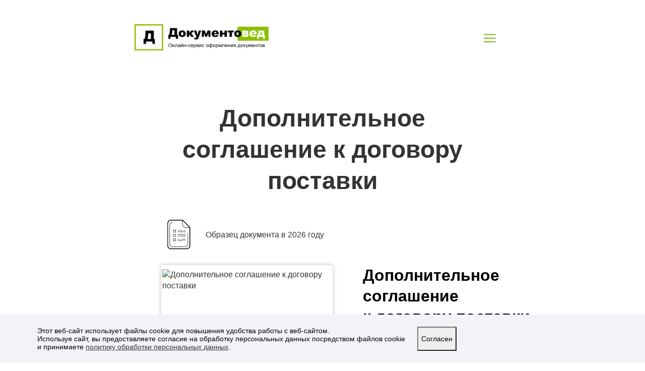

--- FILE ---
content_type: text/html; charset=utf-8
request_url: https://www.documentoved.ru/documents/contracts/dogovor_postavki/dopolnitelnoe-soglashenie-dogovor-postavki
body_size: 88421
content:

<!DOCTYPE html>
<html lang="en">
<head>
	<meta charset="utf-8" />
	<meta name="viewport" content="width=device-width, initial-scale=1.0" />
	<meta name="description" content="Подготовить бесплатно дополнительное соглашение к договору поставки." />
	<meta name="keywords" content="дополнительное соглашение к договору поставки, договор поставки, договор поставки образец" />
	<title>Дополнительное соглашение к договору поставки</title>
	<script src="/js/jquery.min.js"></script>



	
	<!-- начало Head -->

		<link rel="stylesheet" href="https://storage.yandexcloud.net/documentoved-mar-resources/css/fonts.gz.css" />
		<link rel="stylesheet" href="https://storage.yandexcloud.net/documentoved-mar-resources/css/documentoved-lib-min.gz.css" />
	



	<!-- Begin Verbox {literal} -->
	<script>
		(function () {
			(function c(d, w, m, i) {
				window.supportAPIMethod = m;
				var s = d.createElement('script');
				s.id = 'supportScript';
				var id = '7356864cb76fd6550a86364b3175bc70';
				s.src = (!i ? 'https://admin.verbox.ru/support/support.js' : 'https://static.site-chat.me/support/support.int.js') + '?h=' + id;
				s.onerror = i ? undefined : function () { c(d, w, m, true) };
				w[m] = w[m] || function () { (w[m].q = w[m].q || []).push(arguments); };
				(d.head || d.body).appendChild(s);
			})(document, window, 'Verbox')
		})();
	</script>
	<!-- {/literal} End Verbox -->
</head>
<body>
	


<!-- начало Body -->


		<style>
            
.block72 .header
{
    padding-top: 1.5rem;
}

@media(min-width: 768px){
.block72 .header
{
        padding-top: 3rem;
    }

}
.block72 .header_left
{
    min-height: 56px;
}

.block72 .header_left p
{
    font-size: 1rem;
    line-height: 140%;
}

.block72 .header_left img
{
    width: 269px;
    max-width: 100%;
}

.block72 .search>div
{
    width: 100%;
    max-width: 148px;
}

.block72 .search input
{
    max-width: 148px;
    font-family: "Ubuntu", sans-serif !important;
    font-size: 0.875rem !important;
    line-height: 16px;
    border: none;
    outline: none;
    color: #AAB9D1;
    background: none !important;
    transition-duration: 0.2s;
}

.block72 .search svg
{
    width: 22px;
    height: 22px;
    flex-shrink: 0;
    margin-right: 1rem;
    fill: #AAB9D1;
    transition-duration: 0.2s;
}

.block72 .search span
{
    color: #AAB9D1;
    transition-duration: 0.2s;
}

.block72 .search:hover input
{
    color: #000;
}

.block72 .search:hover span
{
    color: #000;
}

.block72 .search:hover svg
{
    fill: #000;
}

.block72 .search input:focus
{
    color: #000;
}

.block72 .search.focus span
{
    color: #000;
}

.block72 .search.focus svg
{
    fill: #000;
}

.block72 .header_burger .burger
{
    position: relative;
    display: block;
    width: 24px;
    height: 24px;
    cursor: pointer;
    transition-duration: 1s;
}

.block72 .header_burger .burger hr
{
    margin: 0;
    position: absolute;
    top: 50%;
    width: 100%;
    height: 2.4px;
    border: none;
    background-color: #7CB621;
    border-radius: 1.2px;
    transition-duration: 0.5s;
}

.block72 .header_burger .burger hr:nth-of-type(1)
{
    transform: translate(0, calc(-50% - 7.2px));
}

.block72 .header_burger .burger hr:nth-of-type(2)
{
    transform: translate(0, -50%);
}

.block72 .header_burger .burger hr:nth-of-type(3)
{
    transform: translate(0, calc(-50% + 7.2px));
}

.block72 .header_dropdown
{
    font-size: 1rem;
    z-index: 110;
    padding: 1.5rem 0;
    visibility: hidden;
    opacity: 0;
    position: absolute;
    top: calc(100% + 1rem);
    left: 50%;
    overflow-y: auto;
    max-height: 90vh;
    width: 100%;
    box-shadow: 0px 0px 5px #C5D1E3;
    background-color: #ffffff;
    transition-duration: 0.3s;
    transform: translate(-50%, -150%);
}

@media(min-width: 992px){
.block72 .header_dropdown
{
        transform: translate(-50%, -30%);
        box-shadow: none;
    }

}
.block72 .header_dropdown ul li
{
    margin-bottom: 1rem;
    list-style: none;
    width: 100%;
    text-align: center;
}


@media(min-width: 992px){
.block72 .header_dropdown ul li
{
        width: auto;
        margin: auto 1rem auto 0;
    }

}
.block72 .header_dropdown ul li a
{
    display: block;
    width: 100%;
    font-size: 1em;
    line-height: 100%;
    text-decoration: none;
    color: #74839B;
}


@media(min-width: 768px){
.block72 .header_dropdown ul li.li-block
{
        padding: 1rem 0;
        max-width: 60%;
    }

}
@media(min-width: 992px){
.block72 .header_dropdown ul li.li-block
{
        padding: 0.3125rem 0;
    }

}
.block72 .header_dropdown ul li a.personalArea
{
    margin-bottom: 2.5rem;
    color: #90C142;
    font-weight: 700;
    text-decoration: underline;
}

.block72 .header_dropdown ul li a.personalArea:hover
{
    text-shadow: 0px 8px 10px rgba(212, 223, 235, 0.6);
}

@media(min-width: 576px){
.block72 .header_dropdown ul li a.personalArea
{
        margin-bottom: 2rem;
    }

}
@media(min-width: 768px){
.block72 .header_dropdown ul li a.personalArea
{
        width: 50%;
    }

}
@media(min-width: 992px){
.block72 .header_dropdown ul li a.personalArea
{
        margin-right: 1rem;
    }

}
.block72 .header_dropdown ul li button
{
    outline: none;
    flex-shrink: 0;
    width: 205px;
    height: 55px;
    font-size: 1em;
    font-weight: 700;
    color: #333333;
    background-color: transparent;
    border: 2px solid #7CB621;
    border-radius: 3px;
    transition-duration: 0.3s;
    cursor: pointer;
}

.block72 .header_dropdown ul li button:hover
{
    color: #ffffff;
    background-color: #7CB621;
}

.block72 .header.open .header_burger .burger
{
    transform: rotate(360deg);
}

.block72 .header.open .header_burger .burger hr:nth-of-type(1)
{
    transform: translate(0, -50%) rotate(-45deg);
}

.block72 .header.open .header_burger .burger hr:nth-of-type(2)
{
    opacity: 0;
}

.block72 .header.open .header_burger .burger hr:nth-of-type(3)
{
    transform: translate(0, -50%) rotate(45deg);
}

.block72 .header.open .header_dropdown
{
    transform: translate(-50%, 0);
    visibility: visible;
    opacity: 1;
}

.block72 .left-button
{
    z-index: 100;
    position: fixed;
    left: 0;
    top: 0;
    width: 80px;
    height: 100vh;
    border: none;
    outline: none;
    background-color: transparent;
    transition-duration: .3s;
    cursor: pointer;
}

.block72 .left-button.hide
{
    opacity: 0.2;
    transform: translate(-50%, 0);
}

.block72 .left-button.hide.empty
{
    opacity: 0;
    transform: translate(-100%, 0);
}

.block72 .left-button:hover
{
    opacity: 1;
    transform: translate(0, 0);
    background-color: rgba(51, 51, 51, 0.14);
}

.block72 .left-button img
{
    opacity: 0.3;
    margin-top: 22px;
    width: 48px;
    height: 48px;
    transition-duration: 0.3s;
}

.block72 .left-button:hover img
{
    opacity: 0.7;
}

.block72 .left-button.hide img
{
    transform: scaleY(-1);
}

@media(min-width: 992px){
.block72 .left-button
{
        width: 120px;
    }

}
@media(min-width: 1200px){
.block72 .left-button
{
        width: 160px;
    }

.block72 .left-button img
{
        width: 72px;
        height: 72px;
    }

}
		</style>
		<div class="block72"><!--begin infinity menu-->
<header class="position-relative header container-fluid">
	<div class="row">
		<div class="p-0
					col-17 col-sm-10 col-md-8 col-lg-7 col-xl-5
					offset-1 offset-lg-4 offset-xl-5
					header_left">
			<a href="/">
				<img src="https://storage.yandexcloud.net/documentoved-mar-resources/images/Documentoved%20Logo.png" alt="Документовед">
			</a>
		</div>

		<div class="p-0 d-none d-sm-block my-auto
					col-sm-8 col-md-6 col-lg-5 col-xl-5
					offset-sm-3 offset-md-7 offset-lg-3 offset-xl-3
					header_search">
		    
			<div class="d-flex search">
			    <!--<svg class="d-none my-auto" xmlns="http://www.w3.org/2000/svg">
					<use xlink:href="#icon-search"></use>
				</svg>-->
				<!--Для скролла+гуглопоиска<input class="d-none my-auto js-secondary-search-input" type="text" placeholder="Поиск по статьям" onkeydown="startSecondarySearch(event)" oninput="searchAll(this)">-->
			    <!--<div class="gcse-search"></div>-->
			</div>
		</div>

		<div class="p-0 my-sm-auto
					col-2 col-sm-1
					offset-3 offset-sm-0 offset-md-0
					header_burger">
			<div class="burger" onclick="currentHeaderOpen(this);">
				<hr>
				<hr>
				<hr>
			</div>
		</div>
	</div>
	
	<div class="row">
		<div class="mx-auto p-lg-0
					col-22 col-md-20 col-lg-22 col-xl-20
					header_dropdown">
			<nav>
				<ul class="px-0 mb-lg-0
				           d-lg-flex flex-lg-row justify-content-md-center">
					<li><a href="https://www.documentoved.ru/aboutProject">О проекте</a></li>
					<li><a href="https://www.documentoved.ru/features">Возможности</a></li>
					<li><a href="https://www.documentoved.ru/instructions">Инструкции</a></li>
					<li><a href="https://www.documentoved.ru/documents">Документы</a></li>
					<li><a href="https://www.documentoved.ru/payment">Цены</a></li>
					<li class="mx-md-auto mx-lg-0
					           d-flex flex-column justify-content-start align-items-center
					           flex-md-row justify-content-md-center
					           li-block">
					    <a class="my-md-auto personalArea" href="https://profile.documentoved.ru">Личный кабинет</a>
					    <button class="my-md-auto" onclick="location.href = 'https://documentoved.ru/Register?routeUrl=SupplementaryAgreementToSupplyContract'">Создать документы</button>
					</li>
				</ul>
			</nav>
		</div>
	</div>
</header>
<!--end infinity menu-->
    <div class="container-fluid">
        <div class="row">
            <button class="d-none d-lg-flex left-button hide empty">
                <!--<svg class="mb-auto mx-auto">
            		<use xlink:href="#icon-circled-up"></use>
            	</svg>-->
            	<img class="mb-auto mx-auto" src="https://storage.yandexcloud.net/documentoved-mar-resources/images/icons/arrow-up.png" alt="">
            </button>
        </div>
    </div>

<script>
    window.isInfiniteScrollEnabled = true;
    window.elevator = true;
</script>

<div class="d-none">
    <svg xmlns="http://www.w3.org/2000/svg">
        <defs>
            <symbol viewBox="0 0 320.9 320.9" id="icon-cross">
                <path d="M316.7,275L204.6,162.9c-1.2-1.2-1.2-3.1,0-4.2L317.4,45.9c4.6-4.6,4.6-12.1,0-16.8L291.8,3.5
                  c-4.6-4.6-12.1-4.6-16.8,0L162.2,116.3c-1.2,1.2-3.1,1.2-4.2,0L45.9,4.2c-4.6-4.6-12.1-4.6-16.8,0L3.5,29.8
                  c-4.6,4.6-4.6,12.1,0,16.8l112.1,112.1c1.2,1.2,1.2,3.1,0,4.2L4.2,274.3c-4.6,4.6-4.6,12.1,0,16.8l25.7,25.7
                  c4.6,4.6,12.1,4.6,16.8,0L158,205.4c1.2-1.2,3.1-1.2,4.2,0l112.1,112.1c4.6,4.6,12.1,4.6,16.8,0l25.7-25.7
                  C321.3,287.1,321.3,279.6,316.7,275z M294.2,301.4c-7.1,7.1-18.5,7.2-25.4,0.2L166.2,199c-3.5-3.5-9.2-3.5-12.8,0.1L49,303.5
                  c-7.1,7.1-18.5,7.2-25.4,0.2l-6.4-6.4c-7-7-6.9-18.3,0.2-25.4l104.4-104.4c3.6-3.6,3.6-9.3,0.1-12.8L19.3,52.1
                  c-7-7-6.9-18.3,0.2-25.4l6.5-6.5c7.1-7.1,18.5-7.2,25.4-0.2L154,122.6c3.5,3.5,9.2,3.5,12.8-0.1L271.2,18.1
                  c7.1-7.1,18.5-7.2,25.4-0.2l6.4,6.4c7,7,6.9,18.3-0.2,25.4L198.4,154.1c-3.6,3.6-3.6,9.3-0.1,12.8l102.6,102.6
                  c7,7,6.9,18.3-0.2,25.4L294.2,301.4z"/>
                <path d="M267.3,261.5L166.4,160.5L267.3,59.6c1.8-1.8,1.8-4.6,0-6.4s-4.6-1.8-6.4,0L160,154.2L59.1,53.2
                  c-1.8-1.8-4.6-1.8-6.4,0s-1.8,4.6,0,6.4l100.9,100.9L52.7,261.5c-1.8,1.8-1.8,4.6,0,6.4c1.8,1.8,4.6,1.8,6.4,0L160,166.9L261,267.8
                  c1.8,1.8,4.6,1.8,6.4,0C269.1,266.1,269.1,263.2,267.3,261.5z"/>
                <path d="M272.4,48.1c1.8,1.8,4.6,1.8,6.4,0l3.9-3.9c1.8-1.8,1.8-4.6,0-6.4c-1.8-1.8-4.6-1.8-6.4,0l-3.9,3.9
                  C270.7,43.5,270.7,46.4,272.4,48.1z"/>
                <path d="M47.6,272.9c-1.8-1.8-4.6-1.8-6.4,0l-3.9,3.9c-1.8,1.8-1.8,4.6,0,6.4c1.8,1.8,4.6,1.8,6.4,0l3.9-3.9
                  C49.4,277.5,49.4,274.7,47.6,272.9z"/>
                <path d="M282.8,277l-3.9-3.9c-1.8-1.8-4.6-1.8-6.4,0c-1.8,1.8-1.8,4.6,0,6.4l3.9,3.9c1.8,1.8,4.6,1.8,6.4,0
                  C284.6,281.6,284.6,278.7,282.8,277z"/>
                <path d="M47.7,41.9l-3.9-3.9c-1.8-1.8-4.6-1.8-6.4,0c-1.8,1.8-1.8,4.6,0,6.4l3.9,3.9c1.8,1.8,4.6,1.8,6.4,0
                  C49.5,46.5,49.5,43.6,47.7,41.9z"/>
            </symbol>
        </defs>
    </svg>
</div></div>
		<style>
            
.block89 .main-title .primary-title
{
    margin-bottom: 1.875rem;
    margin-top: 2.5rem;
}

@media (min-width: 576px){
.block89 .main-title .primary-title
{
        margin-bottom: 3rem;
    }

}
.block89 .main-title .primary-title h1
{
    font-size: 2em;
    line-height: 130%;
    font-weight: 700;
    color: #333333;
}

@media (min-width: 768px) {
.block89 .main-title .primary-title
{
        margin-top: 4.5rem;
        margin-bottom: 2.5rem;
    }

.block89 .main-title .primary-title h1
{
        font-size: 3em;
    }

}
@media (min-width: 992px) {
.block89 .main-title .primary-title
{
        margin-top: 6.25rem;
        margin-bottom: 2.5rem;
    }

}
.block89 .main-title .description p
{
    margin: auto 0;
    font-size: 0.875em;
    line-height: 140%;
    
    overflow: hidden;
    text-overflow: ellipsis;
    display: -moz-box;
    -moz-box-orient: vertical;
    display: -webkit-box;
    -webkit-line-clamp: 2;
    -webkit-box-orient: vertical;
    line-clamp: 2;
    box-orient: vertical;
}

@media (min-width: 992px) {
.block89 .main-title .description p
{
        font-size: 1em;
    }

}
.block89 .main-title .description img
{
    margin: auto 1rem auto 0;
    display: block;
    width: 48px;
    height: 48px;
    flex-shrink: 0;
}

@media (min-width: 992px) {
.block89 .main-title .description img
{
        width: 72px;
        height: 72px;
    }

}
		</style>
		<div class="block89"><!--begin infinity title-->
<section class="main-title">
    <div class="container-fluid">
        <div class="row">
        	<div class="p-0 mx-auto
        				col-22 col-md-20 col-lg-16 col-xl-12
        				primary-title">
            		<h1 class="mb-0 text-center">
                    	Дополнительное соглашение к&nbsp;договору поставки
                    </h1>
        	</div>
        </div>
        
            <div class="row">
            	<div class="p-0 d-flex
            				col-20 col-sm-12 col-md-9 col-xl-8
            				offset-1 offset-md-2 offset-lg-4 offset-xl-6
            				description">
            	    <img src="https://storage.yandexcloud.net/documentoved-mar-resources/images/icons/lead.gz.svg" alt="">
            		<p>Образец документа&nbsp;в 2026 году</p>
            	</div>
            </div>
    </div>
</section>
<!--end infinity title--></div>
		<style>
            
.block86 a
{
    color: #7cb621;
    text-decoration: underline;
}

.block86 a:hover
{
    color: #7cb621;
}

.block86 .docs-collection
{
    margin-top: 1rem;
    margin-bottom: 4rem;
    font-size: 1rem;
}

@media (min-width: 576px){
.block86 .docs-collection
{
        margin-top: 2.5rem;
    }

}
@media (min-width: 768px){
.block86 .docs-collection
{
        margin-top: 1.5rem;
        margin-bottom: 4.5rem;
    }

}
@media (min-width: 1200px){
.block86 .docs-collection
{
        margin-bottom: 3rem;
    }

}
.block86 .docs-collection .doc-block
{
    margin-bottom: 2rem;
    word-wrap: break-word;
}

.block86 .docs-collection .doc-block:last-child
{
    margin-bottom: 0;
}

@media(min-width: 768px){
.block86 .docs-collection .doc-block
{
        margin-bottom: 4.5rem;
    }

}
@media(min-width: 992px){
.block86 .docs-collection .doc-block
{
        margin-bottom: 6rem;
    }

}
@media(min-width: 1200px){
.block86 .docs-collection .doc-block
{
        margin-bottom: 4.5rem;
        height: 462px;
        width: 100%;
    }

}
.block86 .docs-collection .doc-block>h2
{
    margin-bottom: 1rem;
    font-size: 1.5em;
    line-height: 130%;
    font-weight: 700;
    color: #000000;
}

@media(min-width: 576px){
.block86 .docs-collection .doc-block>h2
{
        flex-shrink: 0;
        width: 100%;
    }

}
@media(min-width: 768px){
.block86 .docs-collection .doc-block>h2
{
        font-size: 2em;
    }

}
@media(min-width: 1200px){
.block86 .docs-collection .doc-block>h2
{
        margin-bottom: 1.5rem;
        width: 100%;
        max-width: calc(100% - 400px);
        overflow: hidden;
        display: -moz-box;
        -moz-box-orient: vertical;
        display: -webkit-box;
        -webkit-line-clamp: 3;
        -webkit-box-orient: vertical;
        line-clamp: 3;
        box-orient: vertical;
    }

}
.block86 .docs-collection .doc-block_content
{
    margin-bottom: 1rem;
}

.block86 .docs-collection .doc-block_content :last-child
{
    margin-bottom: 0;
}

@media(min-width: 576px){
.block86 .docs-collection .doc-block_content
{
        flex-shrink: 0;
        width: 100%;
    }

}
@media(min-width: 768px){
.block86 .docs-collection .doc-block_content
{
        margin-bottom: 1.5rem;
    }

}
@media(min-width: 1200px){
.block86 .docs-collection .doc-block_content
{
        width: 100%;
        max-width: calc(100% - 400px);
        overflow: hidden;
        text-overflow: ellipsis;
        display: -moz-box;
        -moz-box-orient: vertical;
        display: -webkit-box;
        -webkit-line-clamp: 5;
        -webkit-box-orient: vertical;
        line-clamp: 5;
        box-orient: vertical;
    }

}
.block86 .docs-collection .doc-block p
{
    margin-bottom: 0.5rem;
    font-size: 1.125em;
    line-height: 150%;
    font-weight: 400;
    color: #000000;
}

@media(min-width: 768px){
.block86 .docs-collection .doc-block p
{
        font-size: 1.5em;
    }

}
.block86 .docs-collection .doc-block_img
{
    margin-bottom: 1rem;
    margin-right: auto;
    margin-left: auto;
    padding: 0.5rem 0 0 0.125rem;
    overflow: hidden;
    width: 340px;
    height: 460px;
    background-color: #ffffff;
    box-shadow: 0px 0px 8px rgba(0, 0, 0, 0.25);
}

@media(min-width: 576px){
.block86 .docs-collection .doc-block_img
{
        margin-right: 1.625rem;
        margin-bottom: 0;
    }

}
@media(min-width: 1200px){
.block86 .docs-collection .doc-block_img
{
        margin-right: 3.75rem;
    }

}
.block86 .docs-collection .doc-block_img img
{
    margin: 0 auto auto 0;
    display: block;
    width: auto;
    height: auto;
    max-width: 100%;
    max-height: 100%;
}

.block86 .docs-collection .doc-block_links
{
    width: 340px;
    max-width: 100%;
    margin-right: auto;
    margin-left: auto;
    flex-direction: row;
}

@media(min-width: 576px){
.block86 .docs-collection .doc-block_links
{
        margin-right: 0;
        margin-left: 0;
        width: 100%;
        max-width: calc(100% - 366px);
        padding: 1.5rem 0;
        flex-direction: column;
    }

}
@media(min-width: 1200px){
.block86 .docs-collection .doc-block_links
{
        padding: 0.5rem 0;
    }

}
.block86 .docs-collection .doc-block_links a,
.block86 .docs-collection .doc-block_links button
{
    margin-bottom: 0.5rem;
    display: flex;
    flex-direction: row;
    justify-content: flex-start;
    align-items: center;
    font-size: 1.125em;
    line-height: 100%;
    text-decoration: none;
    color: #90C142;
    outline: none;
}

.block86 .docs-collection .doc-block_links a
{
    width: min-content;
    margin-left: 0;
    margin-right: 1rem;
}

@media(min-width: 768px){
.block86 .docs-collection .doc-block_links a.docIsOnline
{
        margin-left: 0.5rem;
        margin-right: auto;
    }

}
.block86 .docs-collection .doc-block_links button
{
    text-align: left;
    padding: 0;
    border: none;
    background: transparent;
    cursor: pointer;
}

.block86 .docs-collection .doc-block_links button svg
{
    width: 25px;
    height: 25px;
    fill: #90C142;
}


@media(min-width: 768px){
.block86 .docs-collection .doc-block_links a
{
        margin-bottom: 1rem;
    }

.block86 .docs-collection .doc-block_links button
{
        margin-bottom: 0;
    }

}
.block86 .docs-collection .doc-block_links div
{
    flex-shrink: 0;
    margin-right: 0.25rem;
    width: 32px;
    height: 32px;
}


@media(min-width: 768px){
.block86 .docs-collection .doc-block_links button.custom_button_md
{
        padding: 0 1rem 0 0.5rem;
        width: 200px;
        height: 40px;
        color: #fff;
        font-size: 1rem;
        background-color: #7CB621;
        border-radius: 5px;
    }

.block86 .docs-collection .doc-block_links button.custom_button_md svg
{
        margin-left: 1px;
        margin-right: auto;
        fill:#ffffff;
    }

    
}






		</style>
		<div class="block86"><!--begin infinity doc-collection-->
<section class="docs-collection">
    <div class="container-fluid">
        <div class="row">
            <div class="p-0 my-0
                        col-22 col-md-20 col-lg-16 col-xl-14
                        offset-1 offset-md-2 offset-lg-4 offset-xl-6
                        blocks">
                        <div class="d-flex position-relative
                                    flex-sm-wrap
                                    flex-column flex-sm-row flex-xl-column
                                    justify-content-start
                                    align-items-start
                                    doc-block">
                                <h2 class="order-xl-2" title="Дополнительное соглашение к&nbsp;договору поставки">Дополнительное соглашение к&nbsp;договору поставки</h2>
                            
                                <div class="order-xl-2 doc-block_content">
                                    <p>Бланк дополнительного солашения в&nbsp;формате Word.</p>
                                </div>
                            
                            <div class="order-xl-1 doc-block_img" itemscope itemtype="https://schema.org/ImageObject">
                                <meta itemprop="name" content="Дополнительное соглашение к&nbsp;договору поставки">
                                <img itemprop="contentUrl"
                                    src="/BackgroundCms/UploadedFiles/2bcdb865-79ca-48af-92c7-00a5b3b2969d/обложка.jpg?width=322"
                                    alt="Дополнительное соглашение к&nbsp;договору поставки"
                                    full="/BackgroundCms/UploadedFiles/2bcdb865-79ca-48af-92c7-00a5b3b2969d/обложка.png"
                                    onclick = 'overlayOpen(this)'
                                    >
                            </div>
                            
                            <div class="d-flex order-xl-2
                                        flex-wrap
                                        doc-block_links">
                                <a  class = 'docIsOnline'
                                    href="/BackgroundCms/UploadedFiles/d18ea7da-ec2d-4836-87ef-8e2b791d53e1/Дополнительное соглашение к договору поставки.doc"
                                   download>
                                    <div class="d-flex">
                                        <img src="https://storage.yandexcloud.net/documentoved-mar-resources/images/icons/download.gz.svg" alt="">
                                        <!--<svg class="m-auto icon-load">
                    					    <use xlink:href="#icon-load"></use>
                    			        </svg>-->
                                    </div>
                                    Скачать
                                </a>
                                <!-- onclick="popupOpen('Дополнительное соглашение к&nbsp;договору поставки', 'SupplementaryAgreementToSupplyContract')" -->
                                    <button class="custom_button_md" type="button"  onclick="location.href='/register?routeurl=SupplementaryAgreementToSupplyContract';">
                                        <div class="d-flex">
                                            <!--<img src="https://storage.yandexcloud.net/documentoved-mar-resources/images/icons/create-online.gz.svg" alt="">-->
                                            <svg class="my-auto icon-create">
                        					    <use xlink:href="#icon-create"></use>
                        			        </svg>
                    			        </div>
                    			        Заполнить онлайн
                                    </button>
                            </div>
                        </div>
            </div>
        </div>
    </div>
</section>
<!--end infinity doc-collection--></div>
		<style>
            
.block87 a
{
    color: #7cb621;
    text-decoration: underline;
}

.block87 a:hover
{
    color: #7cb621;
}

.block87 .docs-instruction
{
    font-size: 1rem;
}

.block87 .docs-instruction .instruction-title
{
    margin-bottom: 1.5rem;
}

.block87 .docs-instruction .instruction-title h2
{
    font-size: 1.5em;
    line-height: 130%;
    font-weight: 700;
    color: #000000;
}

@media (min-width: 768px) {
.block87 .docs-instruction .instruction-title h2
{
        font-size: 2em;
    }

}
.block87 .docs-instruction .content-block
{
    margin-bottom: 2.5rem;
    padding: 0 0 1.5rem 0;
}

@media(min-width: 768px){
.block87 .docs-instruction .content-block
{
        margin-bottom: 3rem;
    }

}
@media(min-width: 992px){
.block87 .docs-instruction .content-block
{
        margin-bottom: 4.5rem;
    }

}
.block87 .docs-instruction .content-block h3
{
    margin-bottom: 1rem;
    font-size: 1.25em;
    line-height: 130%;
    font-weight: 700;
    color: #000000;
}

@media(min-width: 768px){
.block87 .docs-instruction .content-block h3
{
        margin-bottom: 1.5rem;
        font-size: 1.5em;
    }

}
.block87 .docs-instruction .content-block ul,
.block87 .docs-instruction .content-block ol
{
    margin-bottom: 1rem;
}

@media(min-width: 768px){
.block87 .docs-instruction .content-block ul,
.block87 .docs-instruction .content-block ol
{
        margin-bottom: 1.5rem;
    }

}
.block87 .docs-instruction .content-block ul li,
.block87 .docs-instruction .content-block ol li
{
    margin-bottom: 0.3125rem;
    font-weight: 400;
    font-size: 1.125em;
    line-height: 180%;
    color: #333333;
}

@media (min-width: 768px) {
.block87 .docs-instruction .content-block ul li,
.block87 .docs-instruction .content-block ol li
{
        font-size: 1.5rem;
        line-height: 160%;
    }

}
.block87 .docs-instruction .content-block ul
{
    padding-left: 3.5rem;
}

.block87 .docs-instruction .content-block ul>li
{
    position: relative;
    list-style: none;
}

.block87 .docs-instruction .content-block ul>li:before
{
    position: absolute;
    left: -1.5rem;
    top: calc(0.5625rem * 1.8);
    content: "";
    display: inline-block;
    width: 5px;
    height: 5px;
    background-color: #333333;
    border-radius: 50%;
    transform: translate(0, -20%);
}

@media (min-width: 576px) {
.block87 .docs-instruction .content-block ul>li:before
{
        width: 6px;
        height: 6px;
    }

}
@media (min-width: 768px) {
.block87 .docs-instruction .content-block ul>li:before
{
        top: calc(0.75rem * 1.6);
    }

}
.block87 .docs-instruction .content-block ol
{
    padding: 0;
    margin-left: 2rem;
    counter-reset: list;
}

.block87 .docs-instruction .content-block ol>li
{
    padding-left: 0;
    list-style-type: none;
}

.block87 .docs-instruction .content-block ol>li:before
{
    display: inline-block;
    content: counter(list) ".";
    counter-increment: list;
    width: 1rem;
    margin-right: 1rem;
}

.block87 .docs-instruction .content-block .table-wrapper
{
    margin-bottom: 1rem;
    padding: 1px;
    max-width: 100%;
    overflow-x: auto;
    table-layout: fixed;
}

@media(min-width:768px){
.block87 .docs-instruction .content-block .table-wrapper
{
        margin-bottom: 3rem;
    }

}
.block87 .docs-instruction .content-block table
{
    margin: 0 auto;
}

.block87 .docs-instruction .content-block table tbody tr
{
    border: solid #333 2px;
    border-collapse: collapse
}

.block87 .docs-instruction .content-block table tbody td
{
    min-width: 10rem;
    border: none;
    padding: 1rem;
}

.block87 .docs-instruction .content-block table thead td
{
    min-width: 10rem;
    font-weight: 700;
    border: none;
    padding: 1rem;
}

.block87 .docs-instruction .content-block table ul>li
{
    font-size: 1rem;
}

.block87 .docs-instruction .content-block table ul>li:before
{
    top: calc(0.5rem * 1.6);
}

.block87 .docs-instruction .content-block p
{
    margin-bottom: 1rem;
    font-size: 1.125em;
    line-height: 180%;
    font-weight: 400;
    color: #000000;
}

@media(min-width: 768px){
.block87 .docs-instruction .content-block p
{
        margin-bottom: 1.5rem;
        font-size: 1.5em;
        line-height: 160%;
    }

}
.block87 .docs-instruction .content-block blockquote,
.block87 .docs-instruction .idea
{
    margin-bottom: 1rem;
    padding: 1rem 0;
    display: flex;
}

.block87 .docs-instruction .content-block blockquote:before,
.block87 .docs-instruction .idea:before
{
    margin-right: 1rem;
    display: block;
    width: 48px;
    height: 48px;
    flex-shrink: 0;
}

.block87 .docs-instruction .content-block blockquote:before
{
    content: "";
    background: url("https://storage.yandexcloud.net/documentoved-mar-resources/images/icons/quote.gz.svg") center /contain no-repeat;
    margin-top: 0;
    margin-bottom: auto;
}

.block87 .docs-instruction .idea:before
{
    content: "";
    background: url("https://storage.yandexcloud.net/documentoved-mar-resources/images/icons/idea.gz.svg") center /contain no-repeat;
    margin-top: auto;
    margin-bottom: auto;
}

.block87 .docs-instruction .content-block blockquote>div,
.block87 .docs-instruction .idea>div
{
    
    margin: auto 0 !important;
}

.block87 .docs-instruction .content-block blockquote p,
.block87 .docs-instruction .idea p
{
    font-size: 0.875em;
    line-height: 150%;
    margin: 0 0 0.5rem 0;
}

.block87 .docs-instruction .content-block blockquote ul,
.block87 .docs-instruction .idea ul,
.block87 .docs-instruction .content-block blockquote ol,
.block87 .docs-instruction .idea ol
{
    margin-bottom: 0.5rem;
}

.block87 .docs-instruction .content-block blockquote li,
.block87 .docs-instruction .idea li
{
    font-size: 0.875rem;
    line-height: 150%;
    margin: 0 0 0.5rem 0;
}

.block87 .docs-instruction .content-block blockquote ul>li:before,
.block87 .docs-instruction .idea ul>li:before
{
    top: calc(0.4375rem * 1.5);
    transform: translate(0, -20%);
}

.block87 .docs-instruction .content-block blockquote ol>li:before,
.block87 .docs-instruction .idea ol>li:before
{
    margin-right: 0.5rem;
}

.block87 .docs-instruction .content-block blockquote img
{
    margin-top: 0;
    margin-bottom: auto;
}

.block87 .docs-instruction .idea img
{
    margin-top: auto;
    margin-bottom: auto;
}


@media(min-width: 768px){
.block87 .docs-instruction .content-block blockquote p,
.block87 .docs-instruction .idea p
{
        font-size: 1em;
    }

.block87 .docs-instruction .content-block blockquote li,
.block87 .docs-instruction .idea li
{
        font-size: 1rem;
    }

.block87 .docs-instruction .content-block blockquote ul>li:before,
.block87 .docs-instruction .idea ul>li:before
{
        top: calc(0.5rem * 1.5);
    }

}
.block87 .docs-instruction .content-block :last-child
{
    margin-bottom: 0;
}

.block87 .slider
{
    position: relative;
}

.block87 .slider .slider_navbar
{
    margin: 0 auto 0.5rem auto;
    display: none;
    flex-direction: row;
    justify-content: flex-end;
    height: 20px;
}

@media(min-width: 992px){
.block87 .slider .slider_navbar
{
        margin-bottom: 1rem;
    }

}
.block87 .slider.active .slider_navbar
{
    display: flex;
    max-width: 100%;
}

.block87 .slider .slider_navbar button
{
    position: relative;
    margin-right: 0.5rem;
    margin-top: auto !important;
    margin-bottom: auto !important;
    padding: 0;
    display: flex;
    width: 16px;
    height: 16px;
    border: none;
    background-color: transparent;
    outline: none;
    cursor: pointer;
}

.block87 .slider .slider_navbar button:last-child
{
    margin-right: 0;
}

.block87 .slider .slider_navbar button > div
{
    margin: auto;
    width: 100%;
    height: 100%;
    border: 2px solid #333333;
    border-radius: 50%;
    background-color: #fff;
}

.block87 .slider .slider_navbar button.active > div
{
    background-color: #C5D1E3;
}

.block87 .slider .slider_slides
{
    position: relative;
    width: 100%;
}

.block87 .slider .slider_slides img
{
    visibility: hidden;
    opacity: 0;
    position: absolute;
    top: 0;
    left: 50%;
    display: block;
    margin-bottom: 1rem;
    width: auto;
    max-width: 100%;
    transform: translate(-50%, 0);
    transition-duration: 0.2s;
}

.block87 .slider .slider_slides img.img-big
{
    box-shadow: 0px 0px 10px rgba(212, 223, 235, 0.6);
}

.block87 .slider .slider_slides img.active
{
    visibility: visible;
    opacity: 1;
    position: relative;
    left: 50%;
    transform: translate(-50%, 0);
}


@media(min-width: 992px){
.block87 .slider .slider_slides img
{
        max-width: 682px;
    }

}
		</style>
		<div class="block87"><!--begin infinity doc-instruction-->
<section class="docs-instruction">
    <div class="container-fluid">
            <div class="row">
            	<div class="p-0 mx-auto
            				col-22 col-md-20 col-lg-16 col-xl-12
            				instruction-title">
            		<h2 class="mb-0 text-left">
                    	Рекомендации по&nbsp;оформлению дополнительного соглашения
                    </h2>
            	</div>
            </div>
        
        <div class="row">
        	<div class="p-0 mx-auto
        				col-22 col-md-20 col-lg-16 col-xl-12
        				docs-inst-content">
        	    
        	        <div class="content-block">
            	            <h3></h3>
        	            <p>Данный документ необходим для&nbsp;внесения в&nbsp;существующие договоры поставки каких-либо изменений или&nbsp;дополнений. После подписания дополнительное соглашение становится неотъемлемой частью договора.</p>
<p>Типовой формы данного документа не&nbsp;существует, но&nbsp;нужно придерживаться определенных правил&nbsp;при его&nbsp;оформлении.</p>
<p>В предисловии дополнительного соглашения нужно прописать наименование сторон, место его&nbsp;заключения, дату заключения соглашения.</p>
<p>Необходимо обратить внимание, что&nbsp;должно быть одинаковое количество сторон&nbsp;как в&nbsp;основном договоре, так и в&nbsp;дополнительном соглашении.</p>
<p>Как только соглашение подписано, оно&nbsp;войдет в&nbsp;силу, если непосредственно в&nbsp;соглашении, самом договоре или&nbsp;законе не&nbsp;указано другое. Именно по&nbsp;этой причине чрезвычайно важно указать дату.</p>
<p>Обязательно прописать к&nbsp;какому собственно договору приобщается дополнительное соглашение. Для&nbsp;этого укажите реквизиты существующего между сторонами договора, к&nbsp;которому соглашение вносит изменения.</p>
<p>В теле дополнительного соглашения нужно прописать в&nbsp;какой конкретно части вносятся дополнения или&nbsp;корректировки в&nbsp;основной договор. Для&nbsp;этого:</p>
<ul>
<li>Перечислите пункты, прекращающие свое действие.</li>
<li>Укажите текст новых пунктов трудового договора.</li>
<li>При изменении существующих положений, пропишите текст пункта в&nbsp;новой редакции.</li>
</ul>
<p>Заверяется дополнительное соглашение внесением подписей&nbsp;лиц, которые ранее заключили основной договор, или лиц, которые их&nbsp;заменяют. Подписи должны быть закреплены печатями всех сторон, если такие есть по&nbsp;определению.</p>
        	            
        	                <div class="slider ">
        	                    
        	                    <div class="slider_navbar">
                	                        <button onclick="slider_click(this)" class="active">
                	                            <div class="pointer"></div>
                	                        </button>
        	                    </div>
        	                    <div class="slider_slides" itemscope itemtype="https://schema.org/ImageObject">
        	                        
                	                        <meta itemprop="name" content="Образец&nbsp;доп. соглашения">
                        	                <img itemprop="contentUrl"
                    	                         src="/BackgroundCms/UploadedFiles/efdbb312-6c5b-4f88-8a73-8720b36131ac/1.webp?width=500"
                    	                         full="/BackgroundCms/UploadedFiles/efdbb312-6c5b-4f88-8a73-8720b36131ac/1.png"
                        	                     alt="Образец&nbsp;доп. соглашения" 
                        	                     loading="lazy"
                        	                     onclick = "overlayOpen(this)"
                        	                     class='img-big js-start active'
                        	                     onload='slider_init(this)'
                        	                     >
            	                </div>
            	                
        	                </div>
        	        </div>
            </div>
        </div>
    </div>
</section>
<!--end infinity doc-instruction-->

<!--Перекину в файл как определитесь с поинтерами-->
<div class="d-none">
    <svg xmlns="http://www.w3.org/2000/svg">
        <defs>
            <symbol viewBox="0 0 519 519" id="icon-overlay-arrow">
                <path d="M259.5,0C116.2,0,0,116.2,0,259.5S116.2,519,259.5,519S519,402.8,519,259.5S402.8,0,259.5,0z M259.5,494 C130,494,25,389,25,259.5S130,25,259.5,25S494,130,494,259.5S389,494,259.5,494z"/>
	            <path fill="#7CB05D" d="M323.4,248.9h-99.3l28.6-24c4.5-3.8,5.1-10.4,1.3-14.9s-10.4-5.1-14.9-1.3l-49.3,41.4 c-0.8,0.7-1.5,1.5-2.1,2.4c-1.7,1.9-2.7,4.3-2.7,7.1v0c0,2.8,1.1,5.3,2.9,7.2c0.5,0.8,1.2,1.5,2,2.2l49.3,41.4 c4.5,3.8,11.2,3.2,14.9-1.3s3.2-11.2-1.3-14.9l-28.5-24h99.3c5.8,0,10.6-4.7,10.6-10.6v0C334,253.7,329.3,248.9,323.4,248.9z"/>
            </symbol>
        </defs>
    </svg>
</div>
</div>
		<style>
            
.block74 .quiz
{
    font-size: 1rem;
    padding: 4rem 0;
    background: linear-gradient(to bottom, rgba(51, 51, 51, 0.95), rgba(51, 51, 51, 0.95)), url("https://storage.yandexcloud.net/documentoved-mar-resources/images/background_advertising.webp");
    background-repeat: no-repeat;
    background-position: center;
    background-size: cover;
    color: #ffffff;
}

.block74 .quiz .time
{
    margin-bottom: 1.5rem;
}

@media(min-width: 768px){
.block74 .quiz .time
{
        margin-bottom: 2rem;
    }

}
.block74 .quiz .time p
{
    font-size: 1em;
    line-height: 130%;
}

.block74 .quiz .time img
{
    margin: auto 0.5rem auto 0;
    width: 32px;
    height: 32px;
}

.block74 .quiz .title
{
    margin-bottom: 1.5rem;
}

.block74 .quiz .title h2
{
    font-size: 1.5em;
    line-height: 130%;
}

@media (min-width: 576px) {
.block74 .quiz .title h2
{
        font-size: 2em;
    }

}
@media (min-width: 768px) {
.block74 .quiz
{
        padding: 4rem 0 10rem 0;
    }

.block74 .quiz .title
{
        margin-bottom: 2rem;
    }

.block74 .quiz .title h2
{
        font-size: 2.5em;
    }

}
.block74 .quiz .content
{
    margin-bottom: 1.5rem;
    font-size: 0.875em;
    line-height: 130%;
}

@media (min-width: 576px){
.block74 .quiz .content
{
        font-size: 1em;
    }

}
.block74 .quiz .content img
{
    width: 200px;
    height: 200px;
}

@media (min-width: 768px) {
.block74 .quiz .content .text
{
        max-width: 48%;
    }

.block74 .quiz .content .text.isVideo
{
        max-width: 100%;
    }

.block74 .quiz .content
{
        margin-bottom: 2rem;
    }

.block74 .quiz .content img
{
        width: 400px;
        height: 400px;
    }

}
.block74 .quiz .content .video-frame
{
    margin-bottom: 2.5rem;
    position: relative;
    width: 100%;
    max-width: 307px;
    height: 149px;
}

@media(min-width: 576px){
.block74 .quiz .content .video-frame
{
        margin-bottom: 2rem;
        max-width: 558px;
        height: 314px;
    }

}
.block74 .quiz .content p
{
    font-weight: 700;
    margin-bottom: 0.5rem;
}

.block74 .quiz .content ul
{
    padding: 0;
    margin-left: 2.5rem;
}

.block74 .quiz .content ul li
{
    list-style: none;
    margin-bottom: 0.5rem;
}

.block74 .quiz .content ul li:before
{
    content: "—";
    margin-right: 0.3125rem;
}

.block74 .quiz .content .text :last-child
{
    margin-bottom: 0;
}

.block74 .quiz .button-block p
{
    font-size: 0.875em;
    line-height: 130%;
    margin-bottom: 2rem;
    font-weight: 700;
}


@media (min-width: 576px){
.block74 .quiz .button-block p
{
        font-size: 1em;
    }

}
.block74 .quiz .button-block button
{
    height: 55px;
    max-width: 456px;
    text-align: center;
    font-size: 1rem;
    font-weight: 700;
    line-height: 120%;
    color: #E6EBF0;
    border: 2px solid #7CB621;
    border-radius: 3px;
    background-color: transparent;
    outline: none;
    transition-duration: 0.4s;
    cursor: pointer;
}

.block74 .quiz .button-block button:hover
{
    background-color: #7CB621;
}

		</style>
		<div class="block74"><!--begin infinity quiz-->
<section class="quiz">
	<div class="container-fluid">
		<div class="row">
			<div class="mx-auto p-0 d-flex justify-content-center col time">
				<!--<svg>
					<use xlink:href="#icon-stopwatch"></use>
				</svg>-->
				<img src = "https://storage.yandexcloud.net/documentoved-mar-resources/images/icons/timer.gz.svg" alt="">
				<p class="my-auto mx-0">за 15 минут</p>
			</div>
		</div>
		<div class="row">
			<div class="mb-md-4 mx-auto p-0 px-lg-3 text-center
						col-22 col-sm-20 col-md-18 col-lg-16 col-xl-12
						title">
				<h2 class="font-weight-normal">Подготовить дополнительное соглашение к&nbsp;договору поставки в&nbsp;сервисе «Документовед»</h2>
			</div>
		</div>

		<div class="row">
			<div class="position-relative p-0 d-flex flex-column 
						col-20  
						offset-2 offset-md-3  
						flex-md-row col-sm-12 col-md-21 col-lg-18 col-xl-14 offset-sm-6 offset-lg-4 offset-xl-6
						content">
			        <img class="mx-auto mx-md-0 my-md-auto order-md-2"
			             src = "https://storage.yandexcloud.net/documentoved-mar-resources/images/icons/question-mark.png" alt="">
        			<!--<svg class="mx-auto mx-md-0 my-md-auto order-md-2">
    					<use xlink:href="#icon-question-mark"></use>
    				</svg>-->
			    <div class="position-relative 
            			    flex-shrink-0 text
			                mx-0 my-md-auto">
    			        <p>Онлайн сервис подготовки документов</p>
    			        <ul>
    			                <li>Документы готовы&nbsp;за 15&nbsp;минут</li>
    			                <li>Удобный мастер ввода данных</li>
    			                <li>Юридическая поддержка</li>
    			        </ul>
			    </div>
			</div>
			
		</div>
		
		<div class="row button-block">
			<div class="p-0
						col-20 col-xl-12
						offset-2 offset-md-3 
						col-sm-12 col-md-21 col-lg-18 col-xl-14 offset-sm-6 offset-lg-4 offset-xl-6
						">
				<p>Укажите некоторые данные и&nbsp;получите полностью готовый документ</p>
				<!-- onclick="popupOpen('Дополнительное соглашение к&nbsp;договору поставки', 'SupplementaryAgreementToSupplyContract')"  -->
				<button type="button" class="w-100"  onclick="location.href='/register?routeurl=SupplementaryAgreementToSupplyContract';">
					Продолжить
				</button>
			</div>
		</div>
	</div>
</section>
<!--end infinity quiz--></div>
		<style>
            
.block75 .registration-wrapper
{
    
    z-index: 1000000;
    opacity: 0;
    visibility: hidden;
    position: fixed;
    top: 0;
    left: -10%;
    width: 110%;
    height: 100vh;
    background-color: rgba(0,0,0,0.5);
    transition-duration: 0.5s;
}

.block75 .registration-wrapper.show
{
    opacity: 1;
    visibility: visible;
    left: 0;
}

.block75 .registration-screen
{
    opacity: 0;
    visibility: hidden;
    position: absolute;
    top: 0;
    left: 0;
    width: 100%;
    height: 100vh;
    transform: translate(-100%, 0);
    transition-duration: 0.5s;
    box-shadow: 0px 0px 8px rgba(0, 0, 0, 0.8);
}

.block75 .registration-screen.show
{
    opacity: 1;
    visibility: visible;
    transform: translate(0, 0);
}

@media(min-width: 992px){
.block75 .registration-screen
{
        top: 50%;
        left: 0;
        max-width: 834px;
        max-height: 700px;
        transform: translate(-100%, -50%);
    }

.block75 .registration-screen.show
{
        transform: translate(-50%, -50%);
        left: 50%;
    }

}
.block75 .registration-screen_overflow
{
    z-index: 90;
    position: relative;
    width: 100%;
    height: 100%;
    overflow: hidden;
    background-color: #ffffff;
}

.block75 .registration-screen button
{
    display: flex;
    flex-direction: row;
    justify-content: space-between;
    align-items: center;
    height: 55px;
    background: #E6EBF0;
    border: none;
    outline: none;
    border-radius: 5px;
    cursor: pointer;
}

.block75 .registration-screen button:disabled
{
    opacity: 0.7;
}

.block75 .registration-screen button span
{
    font-size: 1em;
    font-weight: 700;
    color: #74839B;
}

.block75 .registration-screen button svg
{
    width: 20px;
    height: 15px;
    fill: #74839B;
}

.block75 .registration-screen button.active
{
    background: #7CB621;
}

.block75 .registration-screen button.active span
{
    color: #ffffff;
}

.block75 .registration-screen button.active svg
{
    fill: #ffffff;
}

.block75 .registration-screen .button-close
{
    z-index: 100;
    cursor: pointer;
    position: absolute;
    right: 16px;
    top: 16px;
}

.block75 .registration-screen .button-close svg
{
    width: 24px;
    height: 24px;
    fill: rgba(0,0,0, 0.5);
    transition-duration: 0.5s;
}

.block75 .registration-screen .button-close:hover svg
{
    fill: rgba(0,0,0, 1);
}


@media(min-width: 992px){
.block75 .registration-screen .button-close
{
        top: auto;
        bottom: calc(100% + 5px);
        right: auto;
        left: calc(100% + 4px);
    }

.block75 .registration-screen .button-close svg
{
        width: 18px;
        height: 18px;
        fill: rgba(255,255,255, 0.5);
    }

.block75 .registration-screen .button-close:hover svg
{
    fill: rgba(255,255,255, 1);
}

}

@media(min-width: 992px) and (max-height: 750px){
.block75 .registration-screen .button-close
{
        top: 5px;
        bottom: auto;
        right: auto;
        left: calc(100% + 10px);
    }

}
.block75 .registration-block
{
    z-index: 1;
    opacity: 0;
    visibility: hidden;
    position: absolute;
    top: 0;
    left: -100%;
    width: 100%;
    
    transition-duration: 0.3s;
    transition-property: all, max-height;
    transition-delay: 0s, 0.15s;
}

.block75 .registration-block.active
{
    z-index: 110;
    position: relative;
    left: 0;
    opacity: 1;
    visibility: visible;
}

.block75 .popup-block-1
{
    overflow: auto;
    height: 100vh;
}

.block75 .popup-block-2
{
    height: 100%;
    overflow: hidden;
}

@media(min-width:992px){
.block75 .popup-block-1
{
        max-width: 834px;
        max-height: 700px;
    }

}
.block75 .popup-block-1 .top-img
{
    position: relative;
    margin-bottom: 1.5rem;
    padding: 40px 0 0 0;
    height: 214px;
    width: 100%;
    background-color:#628257;
}

.block75 .popup-block-1 .top-img img
{
    display: block;
    margin: 0 auto;
    width: 375px;
    height: 174px;
}

.block75 .popup-block-1 .top-img p
{
    overflow: hidden;
    text-overflow: ellipsis;
    position: absolute;
    top: calc(40px + 24px);
    left: calc( (100% - 375px)/2 + 51px);
    width: 88px;
    max-height: 32px;
    text-align: center;
    font-size: 10px;
    font-weight: 700;
}

@media(min-width: 768px){
.block75 .popup-block-1 .top-img
{
        padding: 100px 0 0 0;
        height: 400px;
    }

.block75 .popup-block-1 .top-img img
{
        width: 644px;
        height: 299px;
    }

.block75 .popup-block-1 .top-img p
{
        top: calc(100px + 44px);
        left: calc( (100% - 644px)/2 + 91px);
        width: 146px;
        max-height: 50px;
        font-size: 16px;
    }

}
.block75 .popup-block-1 .info h3
{
    margin-bottom: 1rem;
    font-size: 1.5em;
    line-height: 120%;
    color: #000000;
}

.block75 .popup-block-1 .info p
{
    margin-bottom: 1rem;
    font-size: 1em;
    line-height: 130%;
    color: #777777;
}

.block75 .popup-block-1 .info button
{
    margin-bottom: 1.5rem;
    padding: 0 1.5rem 0 2rem;
    width: 202px;
}

.block75 .popup-block-2 .popup-block-2_header
{
    flex-shrink: 0;
    padding: 1.5rem 0;
    border-bottom: 1px solid #777777;
    height: min-content;
}

.block75 .popup-block-2 .popup-block-2_header p
{
    font-size: 1em;
    line-height: 130%;
    font-weight: 700;
    color: #000000;
}

@media(min-width: 768px){
.block75 .popup-block-2 .popup-block-2_header p
{
        font-size: 1.5em;
    }

}
.block75 .popup-block-2 .form
{
    overflow-y: auto;
    padding: 1.5rem 0;
    height: 100%;
}

.block75 .popup-block-2 .form .form-step
{
    overflow: hidden;
    z-index: 1;
    opacity: 0;
    visibility: hidden;
    padding: 0;
    position: absolute;
    top: 0;
    left: -100%;
    max-height: 100%;
    transition-duration: 0.3s;
    transition-property: all, max-height;
    transition-delay: 0s, 0.15s;
}

.block75 .popup-block-2 .form .form-step.active
{
    overflow: auto;
    z-index: 110;
    position: relative;
    left: 0;
    opacity: 1;
    visibility: visible;
    max-height: 100%;
}

.block75 .popup-block-2 .form .form-step > h3
{
    margin-bottom: 1rem;
    font-size: 1.125em;
    line-height: 120%;
    color: #000000;
}

.block75 .popup-block-2 .form .form-step > p
{
    margin-bottom: 1rem;
    font-size: 1em;
    line-height: 130%;
    color: #777777;
}

.block75 .popup-block-2 .form .form-step input[type="email"]
{
    padding: 1.25rem 1.5rem 1.25rem 1.25rem;
    margin-bottom: 1rem;
    width: 330px;
    height: 55px;
    font-size: 0.875em;
    color: #333333;
    line-height: 140%;
    outline: none;
    border: 1px solid #DBE9F5;
    border-radius: 5px;
    background-color: #ffffff;
}

.block75 .popup-block-2 .form .form-step ::placeholder
{
    color: #74839B;
}

.block75 .popup-block-2 .form .form-step input[type="email"].noValid
{
    border: 1px solid #e31e24;
}

.block75 .popup-block-2 .form .form-step input[type="email"].valid
{
    border: 1px solid #CEEA9B;
}

.block75 .popup-block-2 .form .form-step .license > p
{
    font-size: 0.75em;
    line-height: 140%;
}

.block75 .popup-block-2 .form .form-step .license > p a
{
    color: #7CB621;
    text-decoration: underline;
}

.block75 .popup-block-2 .form .form-step .license .checkbox
{
    margin-right: 0.625rem;
}

.block75 .popup-block-2 .form .form-step .license .checkbox label
{
    margin: auto;
    position: relative;
    display: flex;
    width: 18px;
    height: 18px;
    border: 2px solid #DBE9F5;
    cursor: pointer;
}

.block75 .popup-block-2 .form .form-step .license .checkbox label svg
{
    display: none;
    margin: auto;
    width: 8px;
    height: 6px;
    fill: #DBE9F5;
}

.block75 .popup-block-2 .form .form-step .license .checkbox input:checked + label
{
    border: 2px solid #7CB621;
}

.block75 .popup-block-2 .form .form-step .license .checkbox input:checked + label svg
{
    display: block;
    fill: #7CB621;
}

.block75 .popup-block-2 .form .select input[type="radio"]
{
    display: none;
}

.block75 .popup-block-2 .form .select label
{
    margin: 0 0 0.5rem 0;
    padding: 0.5rem 0;
    display: flex;
    flex-direction: row;
    justify-content: flex-start;
    align-items: center;
    border: 2px solid #E6EBF0;
    border-radius: 4px;
    background: #FFFFFF;
    cursor: pointer;
}

.block75 .popup-block-2 .form .select label:last-child
{
    margin-bottom: 0;
}

.block75 .popup-block-2 .form .select label .block-img
{
    display: flex;
    margin-right: 0.5rem;
    flex-shrink: 0;
    width: 80px;
}

.block75 .popup-block-2 .form .select label .block-img img
{
    margin: auto;
    display: block;
    width: 72px;
    height: 72px;
}

.block75 .popup-block-2 .form .select label .block-info h4
{
    margin-bottom: 0.5rem;
    font-size: 1em;
    line-height: 1.125rem;
    color: #333333;
}

.block75 .popup-block-2 .form .select label .block-info ul li,
.block75 .popup-block-2 .form .select label .block-info p
{
    font-size: 0.75em;
    line-height: 0.875rem;
    color: #808080;
}

.block75 .popup-block-2 .form .select label .block-info ul
{
    padding: 0;
    margin-bottom: 0.5rem;
}

.block75 .popup-block-2 .form .select label .block-info ul li
{
    list-style: none;
    
}

.block75 .popup-block-2 .form .select label .block-info ul li:before
{
    content: "— ";
}

.block75 .popup-block-2 .form .select label .block-info p
{
    margin-bottom: 0.5rem;
}

.block75 .popup-block-2 .form .select input:checked + label
{
    border: 2px solid #CEEA9B;
}

.block75 .popup-block-2 .popup-block-2_footer
{
    flex-shrink: 0;
    height: 71px;
    padding: 0.5rem 0;
    background: rgba(0, 0, 0, 0.24);
}

.block75 .popup-block-2 .popup-block-2_footer button svg
{
    width: 20px;
    height: 15px;
}

.block75 .popup-block-2 .popup-block-2_footer button.back
{
    margin-right: 0.5rem;
    width: 55px;
}

.block75 .popup-block-2 .popup-block-2_footer button.back svg
{
    margin: auto;
    transform: scaleX(-1);
}

.block75 .popup-block-2 .popup-block-2_footer button.next
{
    padding: 1rem 1.25rem 1rem 2rem;
    width: 183px;
    transition-duration: 0.3s;
    cursor: default;
}

.block75 .popup-block-2 .popup-block-2_footer button.next.active
{
    padding: 1rem 1.25rem 1rem 1.5rem;
    cursor: pointer;
}

.block75 .popup-block-2 .popup-block-2_footer.disabled > button
{
    opacity: 0;
    visibility: hidden;
}

.block75 .animation
{
    padding: 1.5rem;
}

.block75 .animation svg
{
    fill: #CEEA9B;
    animation-name: someAnimation;
    animation-duration: 5s;
    animation-iteration-count: infinite;
    animation-timing-function: linear;
}



@keyframes someAnimation{
.block75 0%
{
        transform: rotate(0deg);
    }

.block75 25%
{
        transform: rotate(90deg) scale(0.8);
    }

.block75 50%
{
        transform: rotate(180deg) scale(1);
    }

.block75 75%
{
        transform: rotate(270deg) scale(1.2);
    }

.block75 100%
{
        transform: rotate(360deg);
    }

}

		</style>
		<div class="block75"><form novalidate action="/Register/ByEmail" id="js-registration-form">
<div class="registration-wrapper js-registration-popup">

    <div class="registration-screen">
        <div class="js-registration-popup-close button-close">
            <svg>
				<use xlink:href="#icon-cross"></use>
			</svg>
        </div>
        
        <div class="registration-screen_overflow">
            
            <div class="registration-block popup-block-1 active">
                <div class="container-fluid">
                    <div class="row">
                        <div class="p-0 col">
                            <div class="d-flex top-img">
                                <p class="m-0 p-0" id="js-popup-top-text"></p>
                                <img class="mt-auto mb-0" loading="auto" src="https://storage.yandexcloud.net/documentoved-mar-resources/images/forms/banner.gz.svg" alt="">
                            </div>
                        </div>
                        
                        <div class="p-0 mx-auto col-20 col-sm-22 col-md-18 info">
                            <h3>Ответьте на несколько вопросов и получите комплект документов</h3>
                            <p>Ответьте на несколько вопросов, что бы подготовить документы</p>
                            <button type="button" class="active js-next-btn">
                                <span>Начать</span>
                                <svg>
                					<use xlink:href="#icon-arrow"></use>
                				</svg>
                            </button>
                        </div>
                        
                    </div>
                </div>
            </div>
            
            
            <div class="registration-block popup-block-2">
                <div class="h-100 container-fluid">
                    <div class="h-100 row">
                        <div class="h-100 p-0 d-flex flex-column col">
                            <header class="row popup-block-2_header">
                                    <p class="p-0 my-auto col-20 col-md-17 col-lg-19 offset-1 offset-sm-2 offset-md-3">
                                        Подготовить дополнительное соглашение к&nbsp;договору поставки
                                    </p>
                            </header>
                            
                            <div class="row position-relative form">
                                <div class="col-22 col-sm-20 col-md-18 mx-auto form-step">
                                    <h3>Как вы хотите подписывать документы</h3>
                                    <p>Ответьте на несколько вопросов, чтобы подготовить документы</p>
                                    <div class="select">
                                        <input type="radio" name="select" id="methodChoice1" value="online">
                                        <label for="methodChoice1" class="select-block">
                                            <div class="block-img">
                                                <img loading="auto" src="https://storage.yandexcloud.net/documentoved-mar-resources/images/forms/online.png" alt="">
                                            </div>
                                            <div class="block-info">
                                                <h4>Онлайн</h4>
                                            </div>
                                        </label>
                                        
                                        <input type="radio" name="select" id="methodChoice2" value="powerfo attorney">
                                        <label for="methodChoice2" class="select-block">
                                            <div class="block-img">
                                                <img loading="auto" src="https://storage.yandexcloud.net/documentoved-mar-resources/images/forms/powerfo attorney.png" alt="">
                                            </div>
                                            <div class="block-info">
                                                <h4>По доверенности</h4>
                                            </div>
                                        </label>
                                        
                                        <input type="radio" name="select" id="methodChoice3" value="personal">
                                        <label for="methodChoice3" class="select-block">
                                            <div class="block-img">
                                                <img loading="auto" src="https://storage.yandexcloud.net/documentoved-mar-resources/images/forms/personal.png" alt="">
                                            </div>
                                            <div class="block-info">
                                                <h4>Лично</h4>
                                            </div>
                                        </label>
                                        
                                        <input type="radio" name="select" id="methodChoice4" value="bymail">
                                        <label for="methodChoice4" class="select-block">
                                            <div class="block-img">
                                                <img loading="auto" src="https://storage.yandexcloud.net/documentoved-mar-resources/images/forms/bymail.png" alt="">
                                            </div>
                                            <div class="block-info">
                                                <h4>По почте</h4>
                                            </div>
                                        </label>
                                    </div>
                                </div>
                                
                                <div class="col-22 col-sm-20 col-md-18 mx-auto form-step">
                                    <h3>Зарегистрируйтесь</h3>
                                    <p>Документы будут готовы сразу после заполнения всех данных</p>
                                    <p>Все данные будут сохранены и вы сможете вернуться к ним позже</p>
                                    <input type="hidden" id="routeUrl" name="routeUrl" value="">
                                    <input type="email" name="email" placeholder="Ваш email" id="js-registration-form-email" title="example@mail.ru">
                                    <input type="hidden" name="yandexClientID" id="yandexClientID">
                                    <div class="d-flex justify-content-start align-items-center license">
                                        <div class="my-auto checkbox">
                                            <input class="d-none" type="checkbox" name="isLicenseAccept" value="true" id="js-licenseCheck">
                                            <label for="js-licenseCheck">
                                                <svg>
                                					<use xlink:href="#icon-check"></use>
                                				</svg>
                                            </label>
                                        </div>
                                        <p class="my-auto">Я принимаю условия <a href="https://www.documentoved.ru/termsofuse">лицензионного соглашения</a></p>
                                    </div>
                                </div>
                                
                                <div class="col-22 col-sm-20 col-md-18 mx-auto form-step">
                                    <h3>Создание личного кабинета</h3>
                                    <p>Подождите, пожалуйста</p>
                                    <p>Все данные будут сохранены и вы сможете вернуться к ним позже</p>
                                    <div class="animation">
                                        <svg class="d-block mx-auto" width="144" height="146">
                        					<use xlink:href="#icon-loadAnimation"></use>
                        				</svg>
                                    </div>
                                </div>
                            </div>
                            
                            <footer class="row mt-auto mb-0 justify-content-end popup-block-2_footer">
                                <button type="button" class="back js-prev-btn">
                                    <svg>
                    					<use xlink:href="#icon-arrow"></use>
                    				</svg>
                                </button>
                                <button type="button" class="next js-next-btn js-next-btn-screen2" disabled="true">
                                    <span>Далее</span>
                                    <svg>
                    					<use xlink:href="#icon-arrow"></use>
                    				</svg>
                                </button>
                                <div class="col-1"></div>
                            </footer>
                        </div>
                    </div>
                </div>
            </div>
        </div>
    </div>
</div>
</form>

<!--Ввиду перекраски icon-arrow рекомендую оставить инлайново, два прочих символа можно вынести-->
<div class="d-none">
    <svg xmlns="http://www.w3.org/2000/svg">
        <defs>
            <symbol viewBox="0 0 8 6" id="icon-check">
              <path d="M7.7 0.3C7.3 -0.1 6.7 -0.1 6.3 0.3L3 3.6L1.7 2.3C1.3 1.9 0.7 1.9 0.3 2.3C-0.1 2.7 -0.1 3.3 0.3 3.7L2.3 5.7C2.5 5.9 2.8 6 3 6C3.2 6 3.5 5.9 3.7 5.7L7.7 1.7C8.1 1.3 8.1 0.7 7.7 0.3Z"/>
            </symbol>
            <symbol viewBox="0 0 20 15" id="icon-arrow">
              <path fill-rule="evenodd" clip-rule="evenodd" d="M12.82 0.247437C12.4368 -0.116245 11.8543 -0.0741275 11.519 0.341509C11.1837 0.757146 11.2226 1.38891 11.6057 1.75259L16.4839 6.38232H1.35652C0.847342 6.38232 0.43457 6.83004 0.43457 7.38232C0.43457 7.93461 0.847342 8.38232 1.35652 8.38232H16.484L11.6057 13.0121C11.2226 13.3758 11.1837 14.0076 11.519 14.4232C11.8543 14.8389 12.4368 14.881 12.82 14.5173L19.5448 8.13494C19.7449 7.94505 19.8596 7.67073 19.8596 7.38237C19.8596 7.094 19.7449 6.81968 19.5448 6.62979L12.82 0.247437Z"/>
            </symbol>
            <symbol viewBox="0 0 144 146" id="icon-loadAnimation">
                <path d="M68 0C61.382 0 56 5.382 56 12C56 18.618 61.382 24 68 24C74.618 24 80 18.618 80 12C80 5.382 74.618 0 68 0ZM68 4C72.412 4 76 7.588 76 12C76 16.412 72.412 20 68 20C63.588 20 60 16.412 60 12C60 7.588 63.588 4 68 4ZM111 14C102.728 14 96 20.728 96 29C96 37.272 102.728 44 111 44C119.272 44 126 37.272 126 29C126 20.728 119.272 14 111 14ZM26 18C20.486 18 16 22.486 16 28C16 33.514 20.486 38 26 38C31.514 38 36 33.514 36 28C36 22.486 31.514 18 26 18ZM111 18C117.064 18 122 22.934 122 29C122 35.066 117.064 40 111 40C104.936 40 100 35.066 100 29C100 22.934 104.936 18 111 18ZM26 22C29.308 22 32 24.692 32 28C32 31.308 29.308 34 26 34C22.692 34 20 31.308 20 28C20 24.692 22.692 22 26 22ZM128 52C119.178 52 112 59.178 112 68C112 76.822 119.178 84 128 84C136.822 84 144 76.822 144 68C144 59.178 136.822 52 128 52ZM128 56C134.618 56 140 61.382 140 68C140 74.618 134.618 80 128 80C121.382 80 116 74.618 116 68C116 61.382 121.382 56 128 56ZM8 62C3.588 62 0 65.588 0 70C0 74.412 3.588 78 8 78C12.412 78 16 74.412 16 70C16 65.588 12.412 62 8 62ZM8 66C10.206 66 12 67.794 12 70C12 72.206 10.206 74 8 74C5.794 74 4 72.206 4 70C4 67.794 5.794 66 8 66ZM112 92C102.074 92 94 100.076 94 110C94 119.924 102.074 128 112 128C121.926 128 130 119.924 130 110C130 100.076 121.926 92 112 92ZM112 96C119.718 96 126 102.28 126 110C126 117.72 119.718 124 112 124C104.282 124 98 117.72 98 110C98 102.28 104.282 96 112 96ZM26 104C22.692 104 20 106.692 20 110C20 113.308 22.692 116 26 116C29.308 116 32 113.308 32 110C32 106.692 29.308 104 26 104ZM68 106C56.972 106 48 114.972 48 126C48 137.028 56.972 146 68 146C79.028 146 88 137.028 88 126C88 114.972 79.028 106 68 106ZM26 108C27.104 108 28 108.898 28 110C28 111.102 27.104 112 26 112C24.896 112 24 111.102 24 110C24 108.898 24.896 108 26 108ZM68 110C76.822 110 84 117.178 84 126C84 134.822 76.822 142 68 142C59.178 142 52 134.822 52 126C52 117.178 59.178 110 68 110ZM67.5312 114.012C65.974 114.074 64.4232 114.433 62.9922 115.09C62.4902 115.322 62.2739 115.914 62.5039 116.414C62.6719 116.782 63.0322 117 63.4102 117C63.5502 117 63.6941 116.97 63.8281 116.906C65.4161 116.176 67.1922 115.889 68.9102 116.039C69.4102 116.081 69.9461 115.683 69.9961 115.133C70.0461 114.583 69.6398 114.095 69.0898 114.047C68.5733 114.001 68.0503 113.991 67.5312 114.012ZM73.0742 115.199C72.6855 115.172 72.2984 115.373 72.1094 115.742C71.8574 116.234 72.0549 116.84 72.5469 117.09C73.1909 117.42 73.8013 117.821 74.3633 118.285C74.5473 118.439 74.776 118.516 75 118.516C75.288 118.516 75.5734 118.388 75.7734 118.148C76.1254 117.722 76.0627 117.094 75.6367 116.742C74.9627 116.184 74.231 115.701 73.457 115.305C73.334 115.243 73.2038 115.208 73.0742 115.199ZM58.2734 120C57.8859 119.972 57.4976 120.172 57.3086 120.543C56.4406 122.241 56 124.078 56 126C56 132.618 61.382 138 68 138C68.552 138 69 137.552 69 137C69 136.448 68.552 136 68 136C62.486 136 58 131.514 58 126C58 124.398 58.3678 122.867 59.0898 121.453C59.3418 120.961 59.1443 120.361 58.6523 120.109C58.5313 120.047 58.4026 120.009 58.2734 120Z"/>
            </symbol>
        </defs>
    </svg>
</div></div>
		<style>
            
		</style>
		<div class="block76"><script>
//Составление списка ссылок
function infinityList(){
    return list = [
"/documents/contracts/dogovor_postavki",    ];
}
</script>
<div class="d-none point-for-infinity" id="js-blockStyles"></div>
</div>
		<style>
            
.block77 .content-overlay
{
    visibility: hidden;
    opacity: 0;
    z-index: 200;
    position: fixed;
    top: 0;
    left: 0;
    display: flex;
    width: 100%;
    height: 100vh;
    overflow: auto;
    background-color: rgba(0,0,0,0.5);
    transition-duration: 0.3s;
}

.block77 .content-overlay.show
{
    visibility: visible;
    opacity: 1;
    left: 0;
}

.block77 .content-overlay .backdrop
{
    z-index: 200;
    position: fixed;
    
    width: calc(100% - 10px);
    top: 0;
    height: calc(100% - 10px);
}

.block77 .content-overlay img
{
    z-index: 210;
    position: relative;
    flex-shrink: 0;
    display: block;
    margin: auto;
    max-width: none;
    max-height: none;
    width: auto;
    height: auto;
}

.block77 .content-overlay button
{
    z-index: 215;
    position: fixed;
    border: none;
    background-color: transparent;
    outline: none;
    cursor: pointer;
}

.block77 .content-overlay button svg
{
    margin: auto;
    transition-duration: 0.3s;
}

.block77 .content-overlay button.cross
{
    display: flex;
    top: 10px;
    right: 25px;
    
}

.block77 .content-overlay button.cross svg
{
    width: 24px;
    height: 24px;
    fill: #7cb621;
}

.block77 .content-overlay button.cross:hover svg
{
    fill: #000;
}

.block77 .content-overlay button.nav_btn
{
    display: none;
    position: fixed;
    top: 50%;
    cursor: pointer;
}

@media(min-width: 992px){
.block77 .content-overlay.full button.nav_btn
{
        display: flex;
    }

}
.block77 .content-overlay button.nav_btn svg
{
    width: 50px;
    height: 50px;
    fill: rgba(192, 206, 223, 0.3);
}

.block77 .content-overlay button.nav_btn:hover svg
{
    fill: #7CB621;
}

.block77 .content-overlay button.left
{
    transform: translate(0, -50%);
    left: 10px;
}

.block77 .content-overlay button.right
{
    right: 10px;
    transform: translate(0, -50%) scaleX(-1);
}

.block77 footer
{
  height: 32px;
  background-color: #333333; 
    
}

.block77 footer p
{
    font-size: 0.625rem;
    line-height: 140%;
    color: #ffffff; 
      
  }


@media (min-width: 576px) {
.block77 footer p
{
    font-size: 1rem;}
 }
		</style>
		<div class="block77">
<div class="content-overlay" id="js-img-overlay">
    
    <div class="backdrop" onclick="overlayClose()">
    </div>
    
    <button class="cross" type="button" onclick="overlayClose()">
        <svg>
		    <use xlink:href="#icon-cross"></use>
        </svg>
    </button>
    
    <button class="nav_btn left" type="button">
        <svg>
		    <use xlink:href="#icon-overlay-arrow"></use>
        </svg>
    </button>
    
    <button class="nav_btn right" type="button">
        <svg>
		    <use xlink:href="#icon-overlay-arrow"></use>
        </svg>
    </button>
    
    <img src="" alt="">
</div>


<!--Кнопка в оверлее-->
<div class="d-none">
    <svg xmlns="http://www.w3.org/2000/svg">
        <defs>
            <symbol viewBox="0 0 519 519" id="icon-overlay-arrow">
                <path d="M259.5,0C116.2,0,0,116.2,0,259.5S116.2,519,259.5,519S519,402.8,519,259.5S402.8,0,259.5,0z M259.5,494 C130,494,25,389,25,259.5S130,25,259.5,25S494,130,494,259.5S389,494,259.5,494z"/>
	            <path fill="#7CB05D" d="M323.4,248.9h-99.3l28.6-24c4.5-3.8,5.1-10.4,1.3-14.9s-10.4-5.1-14.9-1.3l-49.3,41.4 c-0.8,0.7-1.5,1.5-2.1,2.4c-1.7,1.9-2.7,4.3-2.7,7.1v0c0,2.8,1.1,5.3,2.9,7.2c0.5,0.8,1.2,1.5,2,2.2l49.3,41.4 c4.5,3.8,11.2,3.2,14.9-1.3s3.2-11.2-1.3-14.9l-28.5-24h99.3c5.8,0,10.6-4.7,10.6-10.6v0C334,253.7,329.3,248.9,323.4,248.9z"/>
            </symbol>
        </defs>
    </svg>
</div>

<!--Иконка кнопки "оформить онлайн!".
Хз куда эту тушу закинуть, просто инлайн для каждой кнопки - так себе решение,
добавить внутрь секции - будет дублироваться при скролле,
добавить за пределы секции, но внутрь блока "коллекция документов" - может отвалиться при скролле, если данного блока не было на первой странице.
Так что пока будет жить в подвале, чтоб не мешать загрузке. При необходимости можно перенести в меню.
-->
<div class="d-none">
    <svg xmlns="http://www.w3.org/2000/svg">
        <defs>
            <symbol viewBox="0 0 25 25" id="icon-create">
                <path fill-rule="evenodd" clip-rule="evenodd" d="M21.8988 0.556925C21.5219 0.554241 21.2168 0.684524 21.0344 0.866925L20.9569 0.936926L20.5076 1.3863C20.492
                    1.39715 20.4784 1.4107 20.4676 1.4263L19.8676 2.0263C19.852 2.03715 19.8384 2.0507 19.8276 2.0663L19.2276 2.6663C19.212 2.67715 19.1984 2.6907 19.1876
                    2.7063L10.8694 11.0244C10.7602 11.1336 10.6745 11.2641 10.6182 11.4082C10.4641 11.8029 10.0915 12.7577 9.75568 13.6182C9.58781 14.0484 9.42951 14.4552
                    9.31194 14.7563C9.25315 14.9068 9.20429 15.0306 9.17005 15.1182C9.14307 15.1872 9.12013 15.2458 9.11536 15.2585L9.11507 15.2588V15.2593C9.11482 15.2599
                    9.11466 15.2604 9.11453 15.2607C9.04509 15.4339 9.08141 15.6396 9.22067 15.7788C9.36026 15.9184 9.56653 15.9546 9.74007 15.8844V15.885C9.75021 15.8811
                    9.95725 15.8 10.2438 15.6882C10.545 15.5706 10.9517 15.4117 11.382 15.2438C12.2424 14.9081 13.1972 14.536 13.5919 14.3819C13.7364 14.3256 13.8666 14.2398
                    13.9757 14.1307L22.2919 5.81506C22.3096 5.80296 22.3247 5.78744 22.3363 5.76943L22.9294 5.17631C22.9482 5.16412 22.9641 5.14815 22.9763 5.12943L23.57
                    4.53631C23.5886 4.52405 23.6043 4.50808 23.6163 4.48943L24.0632 4.04319L24.1332 3.96568C24.5501 3.54871 24.6945 2.49194 23.6013 1.3988C23.0548 0.852228
                    22.5175 0.614732 22.0644 0.5663C22.0078 0.560246 21.9527 0.557309 21.8988 0.556925ZM22.0288 0.890053C21.9357 0.880882 21.8489 0.881493 21.7688 0.889429C21.5286
                    0.91323 21.3508 1.00302 21.2607 1.09318L21.2576 1.09568L21.1776 1.1688L20.8263 1.52005L22.4732 3.16693C22.515 3.20706 22.5318 3.26665 22.5172 3.32272C22.5026
                    3.37879 22.4588 3.42258 22.4027 3.4372C22.3467 3.45181 22.2871 3.43497 22.2469 3.39318L20.6001 1.7463L20.1863 2.16005L22.8401 4.81381L23.2538 4.40005L22.8869
                    4.03317C22.8401 3.98783 22.8254 3.91861 22.8499 3.8582C22.8743 3.79775 22.933 3.7582 22.9982 3.75816C23.0415 3.75816 23.083 3.77576 23.1132 3.80693L23.4801
                    4.17381L23.8313 3.82255L23.9044 3.74255L23.9069 3.73943C24.1473 3.49906 24.3856 2.63559 23.3751 1.62505C22.8698 1.11978 22.4012 0.926741 22.0288 0.890053ZM4.6001
                    3.60336C2.48315 3.60336 0.600098 5.48642 0.600098 7.60312V20.4023C0.600098 22.5191 2.48315 24.4022 4.6001 24.4022L17.4001 24.4025C19.5171 24.4025 21.4001 22.5199
                    21.4001 20.4032V9.20594C21.3601 8.8902 21.1798 8.78437 21.0801 8.7262C20.9721 8.68463 20.8765 8.6926 20.7601 8.72584C20.6437 8.7836 20.4635 8.90754 20.4401
                    9.20671V20.403C20.4401 22.1739 19.1711 23.4425 17.4001 23.4425L4.6001 23.4424C2.82905 23.4424 1.5601 22.1733 1.5601 20.4025V7.60335C1.5601 5.83247 2.82905
                    4.56328 4.6001 4.56328L15.8001 4.56271C16.1207 4.55877 16.2219 4.34197 16.2801 4.24229C16.3061 4.14485 16.3086 4.03352 16.2801 3.92168C16.2219 3.822 16.1182
                    3.60367 15.8001 3.60331L4.6001 3.60336ZM2.36006 8.72005C2.36006 6.86623 3.86624 5.36005 5.72007 5.36005H14.6801C14.7378 5.35922 14.7914 5.38956 14.8205
                    5.43938C14.8496 5.48924 14.8496 5.55087 14.8205 5.60072C14.7914 5.65055 14.7378 5.68085 14.6801 5.68005H5.72007C4.03917 5.68005 2.68006 7.03916 2.68006
                    8.72005V19.2801C2.68006 20.9609 4.03917 22.3201 5.72007 22.3201H16.2801C17.961 22.3201 19.3201 20.9609 19.3201 19.2801V13.8401C19.3192 13.7824 19.3496
                    13.7287 19.3994 13.6996C19.4492 13.6705 19.5109 13.6705 19.5607 13.6996C19.6106 13.7287 19.6409 13.7824 19.6401 13.8401V19.2801C19.6401 21.1339 18.1339
                    22.6401 16.2801 22.6401H5.72007C3.86624 22.6401 2.36006 21.1339 2.36006 19.2801V8.72005ZM19.4776 10.1576C19.4351 10.1582 19.3947 10.1757 19.3652 10.2062C19.3356
                    10.2367 19.3194 10.2776 19.3201 10.3201V11.2801C19.3192 11.3377 19.3496 11.3914 19.3994 11.4205C19.4492 11.4496 19.5109 11.4496 19.5607 11.4205C19.6106 11.3914
                    19.6409 11.3377 19.6401 11.2801V10.3201C19.6407 10.2768 19.6238 10.235 19.5932 10.2044C19.5626 10.1738 19.5209 10.1569 19.4776 10.1576ZM12.6244 13.2907L10.9001
                    11.5663C10.7409 11.9741 10.3832 12.8903 10.0538 13.7344C10.0142 13.836 9.98759 13.9053 9.94944 14.0032L10.9969 15.0507C11.0948 15.0125 11.1641 14.9859 11.2657
                    14.9463C12.1099 14.6169 13.026 14.2592 13.4338 14.1001L12.6707 13.3363C12.67 13.3359 12.6694 13.3355 12.6688 13.3351C12.6516 13.3236 12.6367 13.309 12.6251
                    13.2919C12.6248 13.2915 12.6246 13.2911 12.6244 13.2907ZM19.4776 11.7576C19.4351 11.7582 19.3947 11.7757 19.3652 11.8062C19.3356 11.8367 19.3194 11.8776 19.3201
                    11.9201V13.2001C19.3192 13.2577 19.3496 13.3114 19.3994 13.3405C19.4492 13.3696 19.5109 13.3696 19.5607 13.3405C19.6106 13.3114 19.6409 13.2577 19.6401
                    13.2001V11.9201C19.6407 11.8768 19.6238 11.835 19.5932 11.8044C19.5626 11.7738 19.5209 11.7569 19.4776 11.7576ZM10.6719 15.1782L9.82192 14.3282C9.7505
                    14.5115 9.66627 14.7285 9.61005 14.8726C9.55127 15.0231 9.50243 15.1474 9.46816 15.2351C9.43421 15.3219 9.42282 15.353 9.41194 15.3794C9.38871 15.4368
                    9.39939 15.5052 9.44691 15.5526C9.49485 15.6005 9.5632 15.6114 9.62067 15.5882V15.5875C9.64819 15.5765 9.82637 15.5076 10.1276 15.39C10.2716 15.3338 10.4886 15.2496 10.6719 15.1782Z"/>
            </symbol>
        </defs>
    </svg>
</div>

<footer class="container-fluid">
	<div class="row h-100">
		<div class="d-flex col offset-1">
			<p class="my-auto">© <span id="year"></span> – Документовед — онлайн-сервис оформления документов</p>
		</div>
	</div>
</footer></div>
		<style>
            
.block100 .cookies.js-cookies
{
    position: fixed;
    bottom: 0;
    left: 0;
    width: 100%;
    background: #f2f3f7;
    padding: 24px 20px;
    color: #030303;
    font-size: 14px;
    font-weight: 500;
    line-height: 16px;
    z-index: 300;
}

.block100 .cookies.js-cookies .cookies-wrap
{
    display: flex;
    justify-content: center;
    margin: 0 300px 0 0px; 
}

.block100 .cookies.js-cookies .cookies-wrap .cookies__text
{
    padding-right: 20px;
}

.block100 .cookies.js-cookies .cookies-wrap a
{
    text-decoration: underline;
}

.block100 .cookies.js-cookies .cookies-wrap button
{
    cursor: pointer;
}

@media (max-width: 800px) {
.block100 .cookies.js-cookies .cookies-wrap
{
        display: block;
        margin: 0 0 34px 0;
    }

.block100 .cookies.js-cookies .cookies-wrap button
{
        padding: 1rem;
        width: 100%;
        margin-top: 1rem;
    }

}
		</style>
		<div class="block100"><div class="cookies js-cookies collapse">
    <div class="container">
        <div class="cookies-wrap">
            <div class="cookies__text">
				Этот веб-сайт использует файлы cookie для повышения удобства работы с веб-сайтом. <br />
				Используя сайт, вы предоставляете согласие на обработку персональных данных посредством файлов cookie и принимаете <a href="https://www.documentoved.ru/policy" target="_blank">политику обработки персональных данных</a>.
            </div>
            <button class="btn btn-green cookies-btn">Согласен</button>
        </div>
    </div>
</div></div>

	<script type="text/javascript" src="https://yastatic.net/jquery/3.3.1/jquery.min.js"></script>
	<script type="text/javascript" src="https://storage.yandexcloud.net/documentoved-mar-resources/js/documentoved-min.gz.js"></script>

	<script>
        /*$.get("https://storage.yandexcloud.net/documentoved-mar-resources/images/sprite-svg.gz.svg", function(data) {
  var div = document.createElement("div");
  div.innerHTML = new XMLSerializer().serializeToString(data.documentElement);
  div.className="d-none";
  document.body.insertBefore(div, document.body.childNodes[0]);
});*/

/*var ajax = new XMLHttpRequest();
ajax.open("GET", "https://storage.yandexcloud.net/documentoved-mar-resources/images/sprite-svg.gz.svg", true);
ajax.send();
ajax.onload = function(e) {
  var div = document.createElement("div");
  div.innerHTML = ajax.responseText;
  div.className="d-none";
  document.body.insertBefore(div, document.body.childNodes[0]);
}*/

	</script>
	<script>
        function overlayOpen(elem) 
{
    var overlay = $("#js-img-overlay");
    var imgs = $(elem).parent().children("img.img-big");
    
    if (imgs.length > 1) {
        overlay.addClass("full");
        var list = {
            links: [],
            currentPos: 0
        };
        imgs.each(function() {
            list.links.push($(this).attr("src"))
        });
        
        list.currentPos = list.links.indexOf($(elem).attr('full') || $(elem).attr("src"));
        
        overlayNext(list);
        overlayPrev(list)
    }
    
    overlay.children("img").attr("src", $(elem).attr('full') || $(elem).attr("src"));
    
    overlay.addClass("show")
}
	</script>
	<script>
        (function(a,e,f,g,b,c,d){a[b]=a[b]||function(){(a[b].a=a[b].a||[]).push(arguments)};a[b].l=1*new Date;c=e.createElement(f);d=e.getElementsByTagName(f)[0];c.async=1;c.src=g;d.parentNode.insertBefore(c,d)})(window,document,"script","https://mc.yandex.ru/metrika/tag.js","ym");ym(949852,"init",{clickmap:!0,trackLinks:!0,accurateTrackBounce:!0,webvisor:!0});

$(document).ready(function()
{
    ym(949852, 'getClientID', function(clientID) {
        $("#yandexClientID").val(clientID);
    });
});
	</script>
	<script>
         var currentYear = new Date().getFullYear();
 document.getElementById("year").innerHTML = currentYear;
	</script>
	<script>
        $(document).ready(function(){
     if(!getCookie('cookiesAccepted')) {
         var body = $('.cookies.js-cookies');
         
         body.removeClass('collapse');
         body.find('.cookies-wrap .cookies-btn').off('click').on('click', function() {
             body.addClass('collapse');
             setCookie('cookiesAccepted', true, 365);
         });
     }
 });
 
function getCookie(name) {
  let cookieName = name + "=";
  let decodedCookie = decodeURIComponent(document.cookie);
  let cookieArray = decodedCookie.split(';');
  for (let i = 0; i < cookieArray.length; i++) {
    let cookie = cookieArray[i].trim();
    if (cookie.indexOf(cookieName) === 0) {
      return cookie.substring(cookieName.length, cookie.length);
    }
  }
  return "";
}

function setCookie(name, value, days) {
  let date = new Date();
  date.setTime(date.getTime() + (days * 24 * 60 * 60 * 1000));
  let expires = "expires=" + date.toUTCString();
  document.cookie = name + "=" + value + ";" + expires + ";path=/";
}
	</script>


<!-- конец Body -->

	<!-- Yandex.Metrika counter -->
	<script type="text/javascript">
		(function (m, e, t, r, i, k, a) {
			m[i] = m[i] || function () { (m[i].a = m[i].a || []).push(arguments) };
			m[i].l = 1 * new Date();
			for (var j = 0; j < document.scripts.length; j++) { if (document.scripts[j].src === r) { return; } }
			k = e.createElement(t), a = e.getElementsByTagName(t)[0], k.async = 1, k.src = r, a.parentNode.insertBefore(k, a)
		})
			(window, document, "script", "https://mc.yandex.ru/metrika/tag.js", "ym");

		ym(949852, "init", {
			clickmap: true,
			trackLinks: true,
			accurateTrackBounce: true,
			webvisor: true
		});
	</script>
	<noscript><div><img src="https://mc.yandex.ru/watch/949852" style="position:absolute; left:-9999px;" alt="" /></div></noscript>
	<!-- /Yandex.Metrika counter -->
</body>
</html>

--- FILE ---
content_type: text/css
request_url: https://storage.yandexcloud.net/documentoved-mar-resources/css/fonts.gz.css
body_size: 125
content:
@font-face {
    font-family: 'Ubuntu';
    font-weight: 400;
    font-style: normal;
    font-display: optional;
    src: url('../fonts/Ubuntu/Ubuntu-Regular/Ubuntu-Regular.eot');
    src: local('Ubuntu'),
    	 url('../fonts/Ubuntu/Ubuntu-Regular/Ubuntu-Regular.woff2') format('woff2'),
    	 url('../fonts/Ubuntu/Ubuntu-Regular/Ubuntu-Regular.woff') format('woff'),
    	 url('../fonts/Ubuntu/Ubuntu-Regular/Ubuntu-Regular.ttf') format('truetype'),
    	 url('../fonts/Ubuntu/Ubuntu-Regular/Ubuntu-Regular.eot?#iefix') format('eot');
}

@font-face {
    font-family: 'Ubuntu';
    font-weight: 500;
    font-style: normal;
    font-display: optional;
    src: url('../fonts/Ubuntu/Ubuntu-Medium/Ubuntu-Medium.eot');
    src: local('Ubuntu'),
    	 url('../fonts/Ubuntu/Ubuntu-Medium/Ubuntu-Medium.woff2') format('woff2'),
    	 url('../fonts/Ubuntu/Ubuntu-Medium/Ubuntu-Medium.woff') format('woff'),
    	 url('../fonts/Ubuntu/Ubuntu-Medium/Ubuntu-Medium.ttf') format('truetype'),
    	 url('../fonts/Ubuntu/Ubuntu-Medium/Ubuntu-Medium.eot?#iefix') format('eot');
}

@font-face {
    font-family: 'Ubuntu';
    font-weight: 700;
    font-style: normal;
    font-display: optional;
    src: url('../fonts/Ubuntu/Ubuntu-Bold/Ubuntu-Bold.eot');
    src: local('Ubuntu'),
    	 url('../fonts/Ubuntu/Ubuntu-Bold/Ubuntu-Bold.woff2') format('woff2'),
    	 url('../fonts/Ubuntu/Ubuntu-Bold/Ubuntu-Bold.woff') format('woff'),
    	 url('../fonts/Ubuntu/Ubuntu-Bold/Ubuntu-Bold.ttf') format('truetype'),
    	 url('../fonts/Ubuntu/Ubuntu-Bold/Ubuntu-Bold.eot?#iefix') format('eot');
}

--- FILE ---
content_type: image/svg+xml
request_url: https://storage.yandexcloud.net/documentoved-mar-resources/images/icons/download.gz.svg
body_size: 689
content:
<svg width="22" height="24" viewBox="0 0 22 24" fill="none" xmlns="http://www.w3.org/2000/svg">
<path fill-rule="evenodd" clip-rule="evenodd" d="M9.72568 0.160156C9.39745 0.160156 9.07997 0.48248 9.08537 0.800156L8.9958 11.9621L6.84327 9.76017C6.5217 9.44662 6.19881 9.44246 5.88219 9.76017L4.28075 11.3602C4.26077 11.3809 4.24161 11.4006 4.2233 11.4195C4.04949 11.5985 3.9521 11.6987 3.96013 11.8402C3.96099 11.9965 4.07749 12.1587 4.28037 12.3202L10.52 18.5602C10.6762 18.714 10.8413 18.8802 11 18.8802C11.1743 18.8802 11.3317 18.714 11.48 18.5602L17.7199 12.3202C17.8861 12.1637 18.0419 12.0043 18.0399 11.8402C18.0406 11.6952 17.8886 11.5364 17.7311 11.3719L17.7199 11.3602L16.1199 9.76016C15.8214 9.44957 15.4854 9.45373 15.1599 9.76016L12.92 12.0002V0.800156C12.92 0.48249 12.4599 0.160156 12.2833 0.160156H9.72568ZM11.9599 1.12016H10.0399V13.1995C10.0399 13.3269 9.96391 13.4421 9.8468 13.4927C9.72999 13.5432 9.59368 13.52 9.50054 13.4327L6.40868 10.5233L5.04993 11.8839L10.9999 17.6346L16.9506 11.8845L15.5918 10.5233L12.4993 13.4327C12.4062 13.5198 12.2695 13.5435 12.153 13.4933C12.0356 13.4427 11.9599 13.3272 11.9599 13.1995V1.12016ZM1.07994 17.4402C0.760449 17.4402 0.439941 17.7572 0.439941 18.0802V22.5602C0.439922 22.8831 0.762168 23.2002 1.07994 23.2002H20.9199C21.2359 23.2002 21.553 22.8831 21.5599 22.5602V18.4002C21.5565 18.0807 21.2429 17.7602 20.9199 17.7602H18.9999C18.6735 17.7602 18.3599 18.0842 18.3599 18.4002V20.0002H3.63996V18.0802C3.63996 17.7607 3.31945 17.4402 2.99995 17.4402H1.07994ZM2.67993 18.4002H1.39992V22.2402H20.5999V18.7202H19.3199V20.6402C19.3199 20.8168 19.1766 20.9602 18.9999 20.9602H2.99993C2.82329 20.9602 2.67993 20.8168 2.67993 20.6402V18.4002Z" fill="#90C142"/>
</svg>

--- FILE ---
content_type: application/javascript
request_url: https://storage.yandexcloud.net/documentoved-mar-resources/js/documentoved-min.gz.js
body_size: 3073
content:
function overlayNext(list){var overlay=$("#js-img-overlay");var timer=200;var flag=true;$(".nav_btn.right").click(function(){if(flag){flag=false;(list.currentPos<list.links.length-1)?list.currentPos++:list.currentPos=0;overlay.children("img").fadeOut(timer);setTimeout(function(){overlay.children("img").attr("src",list.links[list.currentPos]).fadeIn(timer);flag=true},timer)}})};function overlayPrev(list){var overlay=$("#js-img-overlay");var timer=200;var flag=true;$(".nav_btn.left").click(function(){if(flag){flag=false;(list.currentPos>0)?list.currentPos--:list.currentPos=list.links.length-1;setTimeout(function(){overlay.children("img").attr("src",list.links[list.currentPos]).fadeIn(timer);flag=true},timer)}})};function overlayOpen(elem){var overlay=$("#js-img-overlay");var imgs=$(elem).parent().children("img.img-big");if(imgs.length>1){overlay.addClass("full");var list={links:[],currentPos:0};imgs.each(function(){list.links.push($(this).attr("src"))});list.currentPos=list.links.indexOf($(elem).attr("src"));overlayNext(list);overlayPrev(list)}overlay.children("img").attr("src",elem.src);overlay.addClass("show")};function overlayClose(){$("#js-img-overlay").removeClass("show");$("#js-img-overlay").removeClass("full")};function scroll(position,request,leftBtn){var timer=100;var flag=true;$(window).scroll(function(){if(!flag){return}flag=false;if(window.elevator!=false){if(leftBtn.visPos<pageYOffset){$(".left-button").removeClass("hide")}else{$(".left-button").addClass("hide")}}if(window.isInfiniteScrollEnabled){if(position.docH-window.innerHeight-pageYOffset<position.loadPos){loadTimer(request,position)}}setTimeout(function(){flag=true},timer)})};function wrapForAll(){var wrapBlock="<div class='w-100 d-flex flex-column align-items-start'></div>";$(".inst-content table").each(function(){if(!$(this).parent().hasClass("table-wrapper")){$(this).wrap("<div class = 'table-wrapper'></div>")}});$(".docs-inst-content table").each(function(){if(!$(this).parent().hasClass("table-wrapper")){$(this).wrap("<div class = 'table-wrapper'></div>")}});$("blockquote").not(".js-formatted").each(function(){$(this).wrapInner(wrapBlock);$(this).addClass("js-formatted")});$(".idea").not(".js-formatted").each(function(){$(this).wrapInner(wrapBlock);$(this).addClass("js-formatted")})};function currentHeaderOpen(elem){let header=$(elem).parents(".header");if(!header.hasClass('open')){header.addClass("open")}else{header.removeClass("open")}};function headerNotTarget(){$(document).mouseup(function(e){var div=$(".header_dropdown");var burger=$(".header_burger .burger");if(!div.is(e.target)&&div.has(e.target).length===0&&!burger.is(e.target)&&burger.has(e.target).length===0){div.parents(".header").removeClass("open")}})};function leftButton(leftBtn){let timer=500;let flag=true;var btn=$(".left-button");btn.click(function(){if(leftBtn.tempPos===0){btn.removeClass("empty")}if(flag===true){flag=false;if(!btn.hasClass("hide")){leftBtn.tempPos=pageYOffset;$('html, body').stop().animate({scrollTop:0},timer)}else{$('html, body').stop().animate({scrollTop:leftBtn.tempPos},timer)}setTimeout(function(){flag=true;if(pageYOffset<leftBtn.visPos){btn.addClass("hide")}},timer+50)}})};function isCanNext(step){var btn=$(".js-next-btn-screen2");if(step.currentStep===1){if($(".select input:radio:checked").length==0){btn.prop("disabled",true);btn.removeClass("active")}else{btn.prop("disabled",false);btn.addClass("active")}}if(step.currentStep===2){if((step.emailValid===true)&&(step.licenseValid===true)){btn.prop("disabled",false);btn.addClass("active")}else{btn.prop("disabled",true);btn.removeClass("active")}}};function next(step){if(step.currentStep==0){$(".registration-block").eq(0).removeClass("active");$(".registration-block").eq(1).addClass("active");$(".form .form-step").eq(0).addClass("active");step.currentStep++;isCanNext(step);return}if(step.currentStep==1){$(".form .form-step").eq(0).removeClass("active");$(".form .form-step").eq(1).addClass("active");step.currentStep++;if($("#js-registration-form-email").val()!=""){email_validation($("#js-registration-form-email"),step)}else{isCanNext(step)}return}if(step.currentStep==2){let form=$("#js-registration-form");form.submit();$(".form .form-step").eq(1).removeClass("active");$(".form .form-step").eq(2).addClass("active");$(".popup-block-2_footer").addClass("disabled");return}};function next_click(step){var btn=$(".js-next-btn");btn.click(function(){next(step)})};function prev(step){if(step.currentStep==1){$(".registration-block").eq(1).removeClass("active");$(".registration-block").eq(0).addClass("active");$(".form .form-step").removeClass("active");step.currentStep--;return}if(step.currentStep==2){$(".form .form-step").eq(1).removeClass("active");$(".form .form-step").eq(0).addClass("active");step.currentStep--;isCanNext(step);return}};function prev_click(step){var btn=$(".js-prev-btn");btn.click(function(){prev(step)})};function selectType(step){$(".select>label").click(function(e){setTimeout(isCanNext,10,step)})};function license(step){$("#js-licenseCheck").change(function(){step.licenseValid=!step.licenseValid;isCanNext(step)})};function popupOpen(text,url){var popup=$(".js-registration-popup");var popupTop=$("#js-popup-top-text");$("#routeUrl")[0].value=url;if(text.trim()!=null&&text.trim()!=""){popupTop.text(text)}else{text="Форма p13001";popupTop.text(text)}popup.addClass("show");$(".registration-screen").addClass("show");$(".registration-block").eq(0).addClass("active")};function popupClose(step){var popup=$(".js-registration-popup");popup.removeClass("show");popup.children(".registration-screen").removeClass("show");$(".registration-block").removeClass("active");$(".form .form-step").removeClass("active");$(".popup-block-2_footer").removeClass("disabled");step.currentStep=0;setTimeout(()=>$(".registration-block").eq(0).addClass("active"),1000)};function popupBtnClose(step){$(".js-registration-popup-close").click(function(){popupClose(step)})};function email_validation_input(step){var email=$("#js-registration-form-email");email.on("change keyup input click",function(){email_validation(email,step)})};function email_validation(email,step){if(email_regTest(email)===0){step.emailValid=true;email.removeClass("noValid");email.addClass("valid");isCanNext(step)}else{step.emailValid=false;email.removeClass("valid");email.addClass("noValid");isCanNext(step)}};function email_regTest(email){var regEx=/^(([^<>()\[\]\\.,;:\s@"]+(\.[^<>()\[\]\\.,;:\s@"]+)*)|(".+"))@((\[[0-9]{1,3}\.[0-9]{1,3}\.[0-9]{1,3}\.[0-9]{1,3}])|(([a-zA-Z\-0-9]+\.)+[a-zA-Z]{2,}))$/i;return email.val().search(regEx)};function blockSlice(currentBlock,blockNumber,text){var begin="<!--begin infinity "+currentBlock+"-->";var end="<!--end infinity "+currentBlock+"-->";var block="";if(text.indexOf(begin)>=0&&text.indexOf(end)>=0){block=text.slice(text.indexOf(begin),text.indexOf(end));block='<div class = "block'+blockNumber+'">'+block+'</div>';if($("#js-blockStyles").text().indexOf(blockNumber)==-1){let body=text.slice(text.indexOf("<body>"),text.indexOf("</body>"));let styleReg=new RegExp('<style>\\s*\.block'+blockNumber+' ','i');let posStart=body.search(styleReg);let posEnd=body.indexOf("</style>",posStart);let style=body.slice(posStart,posEnd)+"</style>";$("head").append(style);$("#js-blockStyles").text($("#js-blockStyles").text()+","+blockNumber)}}return block};function slicePage(text){var block=blockSlice("menu",72,text);block+=blockSlice("title",89,text);block+=blockSlice("content",73,text);block+=blockSlice("doc-collection",86,text);block+=blockSlice("doc-instruction",87,text);block+=blockSlice("quiz",74,text);return block};async function load(position){if(position.currentListPos<position.list.length){let url="https://www.documentoved.ru"+position.list[position.currentListPos];var req=await fetch(url);if(req.ok){let inf=await req.text();if(inf.indexOf("<body>")+1){block=slicePage(inf);$(".point-for-infinity").last().before(block);wrapForAll();position.docH=$(document).height();position.currentListPos++}}else{console.log("Error HTTP: "+req.status)}}};function loadTimer(request,position){if(!request.onload){request.onload=true;load(position);setTimeout(function(){request.onload=false},request.timeout)}};function blocks(){let body=$("body").html().toString();let reg=/<div class="block\d+/g;var array=body.match(reg);for(let i=0;i<array.length;i++){array[i]=array[i].replace(/\D+/g,"")}array=[...new Set(array)];$("#js-blockStyles").text(array)};function nextSlide(elem){var imgs=$(elem).parent().children("img");var btns=$(elem).parent().siblings(".slider_navbar").children("button");var current=$(elem).parent().children("img.active").index();if(current+1==imgs.length){imgs.removeClass("active");btns.removeClass("active");current=0;imgs.eq(current).addClass("active");btns.eq(current).addClass("active")}else{current++;imgs.removeClass("active");btns.removeClass("active");btns.eq(current).addClass("active");imgs.eq(current).addClass("active")}};function prevSlide(elem){var imgs=$(elem).parent().children("img");var btns=$(elem).parent().siblings(".slider_navbar").children("button");var current=$(elem).parent().children("img.active").index();if(current==imgs.length){imgs.removeClass("active");btns.removeClass("active");current=imgs.length-1;imgs.eq(current).addClass("active");btns.eq(current).addClass("active")}else{current--;imgs.removeClass("active");btns.removeClass("active");btns.eq(current).addClass("active");imgs.eq(current).addClass("active")}};function handleGesure(swipe,elem){var direction=0;var allowX=20;var allowY=40;var x=swipe.touchendX-swipe.touchstartX;var y=swipe.touchendY-swipe.touchstartY;var absX=Math.abs(x);var absY=Math.abs(y);if(x>0&&absY<allowY&&absX>allowX){direction=1};if(x<0&&absY<allowY&&absX>allowX){direction=2};switch(direction){case 1:{prevSlide(elem);break}case 2:{nextSlide(elem);break}}};function slider_init(elem){var navWidth=$(elem).width();var slider=$(elem).parents(".slider");var swipe={touchstartX:0,touchstartY:0,touchendX:0,touchendY:0};slider.children(".slider_navbar").css("width",navWidth);swipeZone=elem.closest(".slider");swipeZone.addEventListener('touchstart',function(event){if(slider.hasClass("active")){swipe.touchstartX=event.changedTouches[0].pageX;swipe.touchstartY=event.changedTouches[0].pageY}},false);swipeZone.addEventListener('touchmove',function(event){if(slider.hasClass("active")){swipe.touchendX=event.changedTouches[0].pageX;swipe.touchendY=event.changedTouches[0].pageY}},false);swipeZone.addEventListener('touchend',function(){if(slider.hasClass("active")){handleGesure(swipe,elem)}})};function slider_click(elem){var el_index=$(elem).index();$(elem).siblings("button").removeClass("active");$(elem).addClass("active");$(elem).parent().siblings(".slider_slides").children("img").removeClass("active");$(elem).parent().siblings(".slider_slides").children("img").eq(el_index).addClass("active")};$(document).ready(function(){let leftBtn={tempPos:0,visPos:300,};let position={loadPos:1500,docH:$(document).height(),list:infinityList(),currentListPos:0,};let request={timeout:3000,onload:false};scroll(position,request,leftBtn);leftButton(leftBtn);wrapForAll();headerNotTarget();let step={currentStep:0,emailValid:false,licenseValid:$("#js-licenseCheck").prop("checked")};popupBtnClose(step);next_click(step);prev_click(step);selectType(step);license(step);email_validation_input(step);blocks()});

--- FILE ---
content_type: image/svg+xml
request_url: https://storage.yandexcloud.net/documentoved-mar-resources/images/icons/lead.gz.svg
body_size: 983
content:
<svg xmlns="http://www.w3.org/2000/svg" x="0px" y="0px"
width="100" height="100"
viewBox="0 0 172 172"
style=" fill:#000000;"><g fill="none" fill-rule="nonzero" stroke="none" stroke-width="1" stroke-linecap="butt" stroke-linejoin="miter" stroke-miterlimit="10" stroke-dasharray="" stroke-dashoffset="0" font-family="none" font-weight="none" font-size="none" text-anchor="none" style="mix-blend-mode: normal"><path d="M0,172v-172h172v172z" fill="none"></path><g fill="#000000"><path d="M45.84539,14.29078c-9.22952,0 -16.73977,7.50517 -16.73977,16.73641v105.84047c0,9.22952 7.51025,16.73977 16.73977,16.73977h74.88047c9.22952,0 16.73805,-7.50861 16.73977,-16.73641v-85.60359v-0.43c0,-0.4558 -0.18055,-0.89274 -0.50391,-1.2161l-34.82328,-34.82664c-0.32164,-0.32336 -0.75857,-0.50391 -1.21609,-0.50391zM45.84539,17.72742h53.78023v18.03648c0,9.02484 7.3404,16.36352 16.36352,16.36352h18.03648v84.74023c0,7.33236 -5.96569,13.29977 -13.29977,13.29977h-74.88047c-7.33236,0 -13.29977,-5.96569 -13.29977,-13.29977v-105.84047c0,-7.33236 5.96569,-13.29976 13.29977,-13.29976zM101.34563,18.86625l31.54117,31.54117h-16.89766c-8.07712,0 -14.64352,-6.56812 -14.64352,-14.64352zM52.59438,26.25688c-2.77092,0 -5.42633,0.86374 -7.67953,2.49602c-3.44,2.49056 -5.48922,6.50208 -5.48922,10.72984v90.57883c0,7.29108 5.90519,13.22586 13.16875,13.22586h61.37914c7.26356,0 13.17211,-5.93478 13.17211,-13.22586v-30.63414c0,-0.47472 -0.38528,-0.86 -0.86,-0.86c-0.47472,0 -0.86,0.38528 -0.86,0.86v30.6375c0,6.34336 -5.13799,11.50586 -11.45211,11.50586h-61.37914c-6.31412,0 -11.44875,-5.1625 -11.44875,-11.50586v-90.58219c0,-3.67736 1.78423,-7.16506 4.77703,-9.3357c1.95908,-1.419 4.26716,-2.17016 6.67172,-2.17016c0.47472,0 0.86,-0.38528 0.86,-0.86c0,-0.47472 -0.38528,-0.86 -0.86,-0.86zM57.62,61.92c-0.4816,0 -0.86,0.3784 -0.86,0.86v10.32c0,0.4816 0.3784,0.86 0.86,0.86h10.32c0.4816,0 0.86,-0.3784 0.86,-0.86v-10.32c0,-0.4816 -0.3784,-0.86 -0.86,-0.86zM58.48,63.64h8.6v8.6h-8.6zM78.26,63.64c-0.47472,0 -0.86,0.38528 -0.86,0.86c0,0.47472 0.38528,0.86 0.86,0.86h22.36c0.47472,0 0.86,-0.38528 0.86,-0.86c0,-0.47472 -0.38528,-0.86 -0.86,-0.86zM105.78,63.64c-0.47472,0 -0.86,0.38528 -0.86,0.86c0,0.47472 0.38528,0.86 0.86,0.86h8.6c0.47472,0 0.86,-0.38528 0.86,-0.86c0,-0.47472 -0.38528,-0.86 -0.86,-0.86zM78.26,70.52c-0.47472,0 -0.86,0.38528 -0.86,0.86c0,0.47472 0.38528,0.86 0.86,0.86h36.12c0.47472,0 0.86,-0.38528 0.86,-0.86c0,-0.47472 -0.38528,-0.86 -0.86,-0.86zM126.28563,76.20742c-0.47472,0 -0.86,0.38528 -0.86,0.86v5.16c0,0.47472 0.38528,0.86 0.86,0.86c0.47644,0 0.86,-0.38528 0.86,-0.86v-5.16c0,-0.47472 -0.38528,-0.86 -0.86,-0.86zM57.62,82.56c-0.4816,0 -0.86,0.3784 -0.86,0.86v10.32c0,0.4816 0.3784,0.86 0.86,0.86h10.32c0.4816,0 0.86,-0.3784 0.86,-0.86v-10.32c0,-0.4816 -0.3784,-0.86 -0.86,-0.86zM58.48,84.28h8.6v8.6h-8.6zM78.26,84.28c-0.47472,0 -0.86,0.38528 -0.86,0.86c0,0.47472 0.38528,0.86 0.86,0.86h36.12c0.47472,0 0.86,-0.38528 0.86,-0.86c0,-0.47472 -0.38528,-0.86 -0.86,-0.86zM126.28563,84.80742c-0.47472,0 -0.86,0.38528 -0.86,0.86v10.32c0,0.47472 0.38528,0.86 0.86,0.86c0.47644,0 0.86,-0.38528 0.86,-0.86v-10.32c0,-0.47472 -0.38528,-0.86 -0.86,-0.86zM78.26,91.16c-0.47472,0 -0.86,0.38528 -0.86,0.86c0,0.47472 0.38528,0.86 0.86,0.86h6.88c0.47472,0 0.86,-0.38528 0.86,-0.86c0,-0.47472 -0.38528,-0.86 -0.86,-0.86zM90.3,91.16c-0.47472,0 -0.86,0.38528 -0.86,0.86c0,0.47472 0.38528,0.86 0.86,0.86h24.08c0.47472,0 0.86,-0.38528 0.86,-0.86c0,-0.47472 -0.38528,-0.86 -0.86,-0.86zM57.62,103.2c-0.4816,0 -0.86,0.3784 -0.86,0.86v10.32c0,0.4816 0.3784,0.86 0.86,0.86h10.32c0.4816,0 0.86,-0.3784 0.86,-0.86v-10.32c0,-0.4816 -0.3784,-0.86 -0.86,-0.86zM58.48,104.92h8.6v8.6h-8.6zM78.26,104.92c-0.47472,0 -0.86,0.38528 -0.86,0.86c0,0.47472 0.38528,0.86 0.86,0.86h6.88c0.47472,0 0.86,-0.38528 0.86,-0.86c0,-0.47472 -0.38528,-0.86 -0.86,-0.86zM90.3,104.92c-0.47472,0 -0.86,0.38528 -0.86,0.86c0,0.47472 0.38528,0.86 0.86,0.86h1.72c0.47472,0 0.86,-0.38528 0.86,-0.86c0,-0.47472 -0.38528,-0.86 -0.86,-0.86zM97.18,104.92c-0.47472,0 -0.86,0.38528 -0.86,0.86c0,0.47472 0.38528,0.86 0.86,0.86h17.2c0.47472,0 0.86,-0.38528 0.86,-0.86c0,-0.47472 -0.38528,-0.86 -0.86,-0.86zM78.26,111.8c-0.47472,0 -0.86,0.38528 -0.86,0.86c0,0.47472 0.38528,0.86 0.86,0.86h25.8c0.47472,0 0.86,-0.38528 0.86,-0.86c0,-0.47472 -0.38528,-0.86 -0.86,-0.86zM109.22,111.8c-0.47472,0 -0.86,0.38528 -0.86,0.86c0,0.47472 0.38528,0.86 0.86,0.86h5.16c0.47472,0 0.86,-0.38528 0.86,-0.86c0,-0.47472 -0.38528,-0.86 -0.86,-0.86z"></path></g></g></svg>

--- FILE ---
content_type: image/svg+xml
request_url: https://storage.yandexcloud.net/documentoved-mar-resources/images/forms/banner.gz.svg
body_size: 4541
content:
<?xml version="1.0" encoding="UTF-8"?>
<svg version="1.1" viewBox="0 0 1396 676.19" xmlns="http://www.w3.org/2000/svg">
<g transform="translate(139.6 44.716) scale(2.517 2.511) rotate(0 79.511 102.5)">
<g clip-path="url(#d)">
<defs>
<clipPath id="d">
<rect width="159" height="205"/>
</clipPath>
</defs>
<linearGradient id="ad" x1="79.5" x2="79.5" y1="672.73" y2="473.96" gradientTransform="matrix(1 0 0 -1 0 674)" gradientUnits="userSpaceOnUse">
<stop stop-color="#fff" offset="0"/>
<stop stop-color="#FBFEFF" offset=".3622"/>
<stop stop-color="#EEFBFF" offset=".7367"/>
<stop stop-color="#E1F8FF" offset="1"/>
</linearGradient>
<path d="M155,196c0,2.209-1.791,4-4,4H8c-2.209,0-4-1.791-4-4V7c0-2.209,1.791-4,4-4h143   c2.209,0,4,1.791,4,4V196z" fill="url(#ad)"/>
<path d="m159 14v-2h-12v-12h-2v12h-131v-12h-2v12h-12v2h12v175h-12v2h12v14h2v-14h131v14h2v-14h12v-2h-12v-175h12zm-14 175h-131v-175h131v175z" fill="#CCCECE"/>
</g>
</g>
<g transform="translate(194.13 244.3) scale(6.212 6.223) rotate(0 22.999 17)">
<g clip-path="url(#a)">
<defs>
<clipPath id="a">
<rect width="46" height="34"/>
</clipPath>
</defs>
<g fill="#B6B9B9">
<path d="M46,2c0-1.105-0.895-2-2-2H2C0.895,0,0,0.895,0,2v2c0,1.105,0.895,2,2,2h42c1.105,0,2-0.895,2-2V2z"/>
<path d="m46 16c0-1.105-0.895-2-2-2h-16c-1.105 0-2 0.895-2 2v2c0 1.105 0.895 2 2 2h16c1.105 0 2-0.895 2-2v-2z"/>
<path d="m46 30c0-1.105-0.895-2-2-2h-42c-1.105 0-2 0.895-2 2v2c0 1.105 0.895 2 2 2h42c1.105 0 2-0.895 2-2v-2z"/>
<path d="m20 16c0-1.105-0.895-2-2-2h-16c-1.105 0-2 0.895-2 2v2c0 1.105 0.895 2 2 2h16c1.105 0 2-0.895 2-2v-2z"/>
</g>
</g>
</g>
<g transform="translate(1199.7 147.23) scale(-.447 .448) rotate(53.11 150.04 126.58)">
<g clip-path="url(#c)">
<defs>
<clipPath id="c">
<rect width="300" height="253"/>
</clipPath>
</defs>
<polygon points="15.652 104.24 0 97.009 7.225 81.34 22.877 88.573" fill="#A1C3FC"/>
<polygon points="134.83 123.97 92.215 104.28 111.89 61.615 154.51 81.309" fill="#E94A47"/>
<polygon points="280.33 62.356 237.72 42.663 257.39 0 300.01 19.694" fill="#1D72D8"/>
<path d="m208.49 81.834c-0.612 0-1.216-0.306-1.574-0.863-27.21-42.667-84.119-63.428-132.38-48.307-0.989 0.31-2.03-0.239-2.336-1.225-0.31-0.986 0.239-2.032 1.224-2.338 49.809-15.615 108.55 5.823 136.64 49.86 0.552 0.87 0.298 2.024-0.567 2.577-0.318 0.202-0.665 0.296-1.012 0.296z" fill="#23286B"/>
<path d="m12.464 253c-0.041 0-0.078 0-0.119-4e-3 -1.026-0.067-1.81-0.952-1.742-1.979 2.38-37.532 36.079-71.025 73.586-73.139 1.048-0.138 1.91 0.732 1.966 1.759 0.06 1.027-0.728 1.912-1.757 1.968-35.717 2.017-67.807 33.909-70.075 69.644-0.064 0.993-0.885 1.751-1.859 1.751z" fill="#23286B"/>
</g>
</g>
<g transform="translate(458.06 160.32) scale(2.122 2.114) rotate(0 103.82 122.01)">
<g clip-path="url(#b)">
<defs>
<clipPath id="b">
<rect width="207.67" height="244"/>
</clipPath>
</defs>
<linearGradient id="ac" x1="101" x2="101" y1="244" y2="223.23" gradientTransform="matrix(1 0 0 -1 0 382)" gradientUnits="userSpaceOnUse">
<stop stop-color="#EDEDED" offset="0"/>
<stop stop-color="#ddd" offset="1"/>
</linearGradient>
<rect x="86" y="138" width="30" height="20" fill="url(#ac)"/>
<linearGradient id="t" x1="14" x2="14" y1="245.17" y2="223.46" gradientTransform="matrix(1 0 0 -1 0 382)" gradientUnits="userSpaceOnUse">
<stop stop-color="#EDEDED" offset="0"/>
<stop stop-color="#ddd" offset="1"/>
</linearGradient>
<path d="M26,158H2v-4c0-8.837,6.838-16,15.674-16H26V158z" fill="url(#t)"/>
<linearGradient id="r" x1="58" x2="58" y1="246.5" y2="138.58" gradientTransform="matrix(1 0 0 -1 0 382)" gradientUnits="userSpaceOnUse">
<stop stop-color="#FF7E45" offset="0"/>
<stop stop-color="#FE7A4B" offset=".1983"/>
<stop stop-color="#FC6D5B" offset=".4578"/>
<stop stop-color="#F85876" offset=".7499"/>
<stop stop-color="#F44293" offset="1"/>
</linearGradient>
<path d="m25.674 138c-2.209 0-3.674 1.791-3.674 4v102h72v-102c0-2.209-2.116-4-4.326-4h-64z" fill="url(#r)"/>
<path d="m57.674 154c-8.822 0-16-7.178-16-16 0-1.657 1.343-3 3-3s3 1.343 3 3c0 5.514 4.486 10 10 10s10-4.486 10-10c0-1.657 1.343-3 3-3s3 1.343 3 3c0 8.822-7.177 16-16 16z" fill="#fff"/>
<linearGradient id="p" x1="40" x2="40" y1="210.64" y2="134.69" gradientTransform="matrix(1 0 0 -1 0 382)" gradientUnits="userSpaceOnUse">
<stop stop-color="#891342" offset="0"/>
<stop stop-color="#880C42" offset="1"/>
</linearGradient>
<rect x="22" y="172" width="36" height="72" fill="url(#p)"/>
<linearGradient id="n" x1="57.674" x2="57.674" y1="384.5" y2="340.73" gradientTransform="matrix(1 0 0 -1 0 382)" gradientUnits="userSpaceOnUse">
<stop stop-color="#FFE552" offset="0"/>
<stop stop-color="#FFCF48" offset=".3111"/>
<stop stop-color="#FFB73D" offset=".7376"/>
<stop stop-color="#FFAE39" offset="1"/>
</linearGradient>
<circle cx="57.674" cy="20" r="20" fill="url(#n)"/>
<linearGradient id="l" x1="58" x2="58" y1="256.67" y2="233.64" gradientTransform="matrix(1 0 0 -1 0 382)" gradientUnits="userSpaceOnUse">
<stop stop-color="#F9D6BD" offset="0"/>
<stop stop-color="#F9CEB2" offset="1"/>
</linearGradient>
<path d="M48,138v-12h20v12c0,5.523-4.64,10-10.163,10h0.081C52.396,148,48,143.523,48,138z" fill="url(#l)"/>
<linearGradient id="j" x1="22" x2="94" y1="300" y2="300" gradientTransform="matrix(1 0 0 -1 0 382)" gradientUnits="userSpaceOnUse">
<stop stop-color="#FFDEC7" offset="0"/>
<stop stop-color="#FFD8BD" offset="1"/>
</linearGradient>
<path d="m94 94c0 19.882-16.118 36-36 36s-36-16.118-36-36v-24c0-19.882 16.118-36 36-36s36 16.118 36 36v24z" fill="url(#j)"/>
<linearGradient id="h" x1="74" x2="74" y1="309.88" y2="305.75" gradientTransform="matrix(1 0 0 -1 0 382)" gradientUnits="userSpaceOnUse">
<stop stop-color="#FFC41D" offset="0"/>
<stop stop-color="#FF970D" offset="1"/>
</linearGradient>
<path d="m80 74c0-1.105-0.895-2-2-2h-8c-1.105 0-2 0.895-2 2s0.895 2 2 2h8c1.105 0 2-0.895 2-2z" fill="url(#h)"/>
<linearGradient id="f" x1="42" x2="42" y1="310.25" y2="305.87" gradientTransform="matrix(1 0 0 -1 0 382)" gradientUnits="userSpaceOnUse">
<stop stop-color="#FFC41D" offset="0"/>
<stop stop-color="#FF970D" offset="1"/>
</linearGradient>
<path d="m48 74c0-1.105-0.895-2-2-2h-8c-1.105 0-2 0.895-2 2s0.895 2 2 2h8c1.105 0 2-0.895 2-2z" fill="url(#f)"/>
<linearGradient id="ao" x1="58" x2="58" y1="290.25" y2="279.74" gradientTransform="matrix(1 0 0 -1 0 382)" gradientUnits="userSpaceOnUse">
<stop stop-color="#FFD3BB" offset="0"/>
<stop stop-color="#FFC4B0" offset="1"/>
</linearGradient>
<path d="m62 98c0 2.209-1.791 4-4 4s-4-1.791-4-4v-2c0-2.209 1.791-4 4-4s4 1.791 4 4v2z" fill="url(#ao)"/>
<linearGradient id="an" x1="57.674" x2="57.674" y1="274.33" y2="260.16" gradientTransform="matrix(1 0 0 -1 0 382)" gradientUnits="userSpaceOnUse">
<stop stop-color="#F9808F" offset="0"/>
<stop stop-color="#F97792" offset=".391"/>
<stop stop-color="#F96099" offset="1"/>
</linearGradient>
<path d="m71.674 108s-0.04 1.36-0.16 2c-0.58 4.08-2.92 7.6-6.22 9.74-2.18 1.44-4.82 2.26-7.62 2.26s-5.44-0.82-7.62-2.26c-3.3-2.14-5.64-5.66-6.22-9.74-0.12-0.64-0.16-2-0.16-2h28z" fill="url(#an)"/>
<path d="m71.674 108c0 0.68-0.04 2-0.16 2h-27.68c-0.12 0-0.16-1.32-0.16-2 0-1.1 0.9-2 2-2h24c1.1 0 2 0.9 2 2z" fill="#fff"/>
<linearGradient id="am" x1="57.674" x2="57.674" y1="266.58" y2="259.63" gradientTransform="matrix(1 0 0 -1 0 382)" gradientUnits="userSpaceOnUse">
<stop stop-color="#EA5770" offset="0"/>
<stop stop-color="#EA4F79" offset=".5523"/>
<stop stop-color="#EA4684" offset="1"/>
</linearGradient>
<path d="m65.294 119.74c-2.18 1.44-4.82 2.26-7.62 2.26s-5.44-0.82-7.62-2.26c1.04-2.72 4.06-3.74 7.62-3.74s6.58 1.02 7.62 3.74z" fill="url(#am)"/>
<linearGradient id="al" x1="48" x2="68" y1="250.71" y2="250.71" gradientTransform="matrix(1 0 0 -1 0 382)" gradientUnits="userSpaceOnUse">
<stop stop-color="#302926" offset="0"/>
<stop offset="1"/>
</linearGradient>
<path d="m68 128.58v4c-4 0.92-6.52 1.42-10 1.42s-6-0.5-10-1.42v-4c4 0.92 6.52 1.42 10 1.42s6-0.5 10-1.42z" fill="url(#al)"/>
<path d="m50 92c0 3.314-2.686 6-6 6h-4c-3.314 0-6-2.686-6-6v-4c0-3.314 2.686-6 6-6h4c3.314 0 6 2.686 6 6v4z" fill="#fff"/>
<path d="m82 92c0 3.314-2.686 6-6 6h-4c-3.314 0-6-2.686-6-6v-4c0-3.314 2.686-6 6-6h4c3.314 0 6 2.686 6 6v4z" fill="#fff"/>
<linearGradient id="ak" x1="73.674" x2="73.674" y1="295.07" y2="288.94" gradientTransform="matrix(1 0 0 -1 0 382)" gradientUnits="userSpaceOnUse">
<stop stop-color="#4C4B4B" offset="0"/>
<stop stop-color="#3A3838" offset="1"/>
</linearGradient>
<circle cx="73.674" cy="90" r="3" fill="url(#ak)"/>
<linearGradient id="aj" x1="41.674" x2="41.674" y1="295.07" y2="288.94" gradientTransform="matrix(1 0 0 -1 0 382)" gradientUnits="userSpaceOnUse">
<stop stop-color="#4C4B4B" offset="0"/>
<stop stop-color="#3A3838" offset="1"/>
</linearGradient>
<circle cx="41.674" cy="90" r="3" fill="url(#aj)"/>
<linearGradient id="ai" x1="58" x2="58" y1="94.5" y2="28.952" gradientUnits="userSpaceOnUse">
<stop stop-color="#FFE552" offset="0"/>
<stop stop-color="#FFDB4E" offset=".0597"/>
<stop stop-color="#FFC744" offset=".2224"/>
<stop stop-color="#FFB93E" offset=".4071"/>
<stop stop-color="#FFB13A" offset=".6307"/>
<stop stop-color="#FFAE39" offset="1"/>
</linearGradient>
<path d="m57.94 30c-22.1 0-39.94 17.9-39.94 40v19c0 2.419 1.718 4.436 4 4.899v0.101c0.244 0 0.476-0.011 0.696-0.031 0.103 7e-3 0.2 0.031 0.304 0.031 2.761 0 5-2.239 5-5v-21c0-2.2 1.474-4 3.674-4h52c2.2 0 4.326 1.8 4.326 4v21c0 2.761 2.239 5 5 5 0.102 0 0.197-0.024 0.297-0.03 0.227 0.019 0.461 0.03 0.703 0.03v-0.101c2.282-0.463 4-2.48 4-4.899v-22.5c0-18.6-17.96-36.5-40.06-36.5z" fill="url(#ai)"/>
<linearGradient id="ah" x1="42.633" x2="42.633" y1="334.25" y2="348.31" gradientTransform="matrix(1 0 0 -1 0 382)" gradientUnits="userSpaceOnUse">
<stop stop-color="#FFFFED" offset="0"/>
<stop stop-color="#fff" offset="1"/>
</linearGradient>
<path d="m33.591 48c-0.511 0-1.021-0.194-1.412-0.583-0.782-0.78-0.784-2.046-5e-3 -2.829 5.248-5.265 11.87-8.733 19.15-10.029 1.087-0.19 2.127 0.531 2.319 1.618 0.194 1.088-0.53 2.126-1.618 2.319-6.469 1.151-12.354 4.234-17.018 8.916-0.389 0.392-0.903 0.588-1.416 0.588z" fill="url(#ah)"/>
<linearGradient id="ag" x1="57.674" x2="57.674" y1="384" y2="360.81" gradientTransform="matrix(1 0 0 -1 0 382)" gradientUnits="userSpaceOnUse">
<stop offset="0"/>
<stop stop-color="#302926" offset="1"/>
</linearGradient>
<path d="m77.674 20c0 0.66-0.04 1.32-0.1 1.96-1.02-10.08-9.54-17.96-19.9-17.96s-18.88 7.88-19.9 17.96c-0.06-0.64-0.1-1.3-0.1-1.96 0-11.04 8.96-20 20-20s20 8.96 20 20z" fill="url(#ag)"/>
<linearGradient id="af" x1="58" x2="58" y1="302" y2="281.59" gradientTransform="matrix(1 0 0 -1 0 382)" gradientUnits="userSpaceOnUse">
<stop stop-color="#FF7E45" offset="0"/>
<stop stop-color="#F44293" offset="1"/>
</linearGradient>
<path d="M88,80H71.674c-3.487,0-6.429,2.257-7.522,5.375C62.873,84.508,61.332,84,59.674,84h-4   c-1.658,0-3.2,0.508-4.478,1.375C50.103,82.256,47.161,80,43.674,80H28v4h4.787C32.098,86,32,86.536,32,88v4   c0,4.411,3.263,8,7.674,8h4c4.411,0,8-3.589,8-8c0-2.206,1.794-4,4-4h4c2.206,0,4,1.794,4,4c0,4.411,3.589,8,8,8h4   C80.085,100,84,96.411,84,92v-4c0-1.464-0.749-2-1.438-4H88V80z M48,92c0,2.209-1.791,4-4,4h-4c-2.209,0-4-1.791-4-4v-4   c0-2.209,1.791-4,4-4h4c2.209,0,4,1.791,4,4V92z M80,88v4c0,2.206-2.119,4-4.326,4h-4C69.468,96,68,94.206,68,92v-4   c0-2.206,1.468-4,3.674-4h2h2C77.881,84,80,85.794,80,88z" fill="url(#af)"/>
<linearGradient id="ab" x1="116" x2="207.67" y1="242" y2="242" gradientTransform="matrix(1 0 0 -1 0 382)" gradientUnits="userSpaceOnUse">
<stop stop-color="#F9D6BD" offset="0"/>
<stop stop-color="#F9CEB2" offset="1"/>
</linearGradient>
<path d="m204.67 144h-4c1.657 0 3-1.343 3-3s-1.343-3-3-3h-19c-1.105 0-1.674-0.896-1.674-2v-7.786c0-1.992-1.361-3.839-3.328-4.159-2.506-0.408-4.672 1.515-4.672 3.945v8c0 1.105-1.221 2-2.326 2h-53.674v18h84.674c1.657 0 3-1.343 3-3s-1.343-3-3-3h4c1.657 0 3-1.343 3-3s-1.343-3-3-3z" fill="url(#ab)"/>
<path d="m120 158c0 1.105-0.895 2-2 2h-2c-1.105 0-2-0.895-2-2v-20c0-1.105 0.895-2 2-2h2c1.105 0 2 0.895 2 2v20z" fill="#CECECE"/>
<linearGradient id="aa" x1="3.75" x2="22.75" y1="204" y2="204" gradientTransform="matrix(1 0 0 -1 0 382)" gradientUnits="userSpaceOnUse">
<stop stop-color="#F9D6BD" offset="0"/>
<stop stop-color="#F9CEB2" offset="1"/>
</linearGradient>
<rect x="4" y="160" width="18" height="36" fill="url(#aa)"/>
<linearGradient id="z" x1="43.838" x2="43.838" y1="208.83" y2="174.91" gradientTransform="matrix(1 0 0 -1 0 382)" gradientUnits="userSpaceOnUse">
<stop stop-color="#F9D6BD" offset="0"/>
<stop stop-color="#F9CEB2" offset="1"/>
</linearGradient>
<path d="m80.674 194h-4c1.657 0 3-1.343 3-3s-1.343-3-3-3h-19c-1.105 0-1.674-0.896-1.674-2v-7.786c0-1.992-1.361-3.839-3.328-4.159-2.506-0.408-4.672 1.515-4.672 3.945v8c0 1.105-1.221 2-2.326 2h-41.674v10c0 4.418 3.256 8 7.675 8h65c1.657 0 3-1.343 3-3s-1.343-3-3-3h4c1.657 0 3-1.343 3-3s-1.344-3-3.001-3z" fill="url(#z)"/>
<path d="M22,164H1.675C0.57,164,0,163.104,0,162v-2c0-1.105,0.57-2,1.675-2H22V164z" fill="#CECECE"/>
<linearGradient id="y" x1="22" x2="7.0235" y1="196" y2="196" gradientTransform="matrix(1 0 0 -1 0 382)" gradientUnits="userSpaceOnUse">
<stop stop-color="#793A00" offset="0"/>
<stop stop-color="#793A00" offset="1"/>
</linearGradient>
<polygon points="22 188 7.675 188 22 184" fill="url(#y)"/>
<linearGradient id="x" x1="13" x2="13" y1="214.17" y2="217.81" gradientTransform="matrix(1 0 0 -1 0 382)" gradientUnits="userSpaceOnUse">
<stop stop-color="#793A00" offset="0"/>
<stop stop-color="#793A00" offset="1"/>
</linearGradient>
<rect x="4" y="164" width="18" height="4" fill="url(#x)"/>
<linearGradient id="w" x1="124.42" x2="119.67" y1="235" y2="235" gradientTransform="matrix(1 0 0 -1 0 382)" gradientUnits="userSpaceOnUse">
<stop stop-color="#793A00" offset="0"/>
<stop stop-color="#793A00" offset="1"/>
</linearGradient>
<rect x="120" y="138" width="4" height="18" fill="url(#w)"/>
<linearGradient id="v" x1="104" x2="104" y1="228" y2="223.85" gradientTransform="matrix(1 0 0 -1 0 382)" gradientUnits="userSpaceOnUse">
<stop stop-color="#302926" offset="0"/>
<stop offset="1"/>
</linearGradient>
<rect x="94" y="154" width="20" height="4" fill="url(#v)"/>
</g>
</g>
<g transform="translate(918.31 248.66) scale(2.01 2.012) rotate(0 102.01 84.021)">
<g clip-path="url(#e)">
<defs>
<clipPath id="e">
<rect width="204" height="168"/>
</clipPath>
</defs>
<linearGradient id="ae" x1="103.62" x2="103.62" y1="8.2917" y2="35.392" gradientTransform="matrix(1 0 0 -1 0 176)" gradientUnits="userSpaceOnUse">
<stop stop-color="#EBEBEB" offset="0"/>
<stop stop-color="#BEBEBE" offset="1"/>
</linearGradient>
<path d="m167.62 168h-128c0-4 3.58-8 8-8h24.46c2.02 0 3.72-1.5 3.98-3.52l0.25-0.4 1.69-12.08v-4h52v4l1.37 12.48c0.26 2.02 1.77 3.52 3.79 3.52h24.46c2.2 0 4.2 0.9 5.66 2.34 1.44 1.46 2.34 3.66 2.34 5.66z" fill="url(#ae)"/>
<linearGradient id="u" x1="102" x2="102" y1="177.94" y2="35.928" gradientTransform="matrix(1 0 0 -1 0 176)" gradientUnits="userSpaceOnUse">
<stop stop-color="#45A0FF" offset="0"/>
<stop stop-color="#4B96FE" offset=".0516"/>
<stop stop-color="#6C60F9" offset=".3713"/>
<stop stop-color="#8538F6" offset=".6473"/>
<stop stop-color="#9420F4" offset=".8659"/>
<stop stop-color="#9917F3" offset="1"/>
</linearGradient>
<path d="M204,132c0,4.418-3.582,8-8,8H8c-4.418,0-8-3.582-8-8V8c0-4.418,3.582-8,8-8h188   c4.418,0,8,3.582,8,8V132z" fill="url(#u)"/>
<linearGradient id="s" x2="204" y1="44" y2="44" gradientTransform="matrix(1 0 0 -1 0 176)" gradientUnits="userSpaceOnUse">
<stop stop-color="#EBEBEB" offset="0"/>
<stop stop-color="#E2E2E2" offset=".3042"/>
<stop stop-color="#CACACA" offset=".7987"/>
<stop stop-color="#BEBEBE" offset="1"/>
</linearGradient>
<path d="m195.62 144h-188c-4.418 0-7.62-3.581-7.62-8v-16h204v16c0 4.419-3.961 8-8.38 8z" fill="url(#s)"/>
<path d="M196,109.999c0,1.105-0.896,2.001-2.001,2.001H10.001C8.896,112,8,111.104,8,109.999V10   c0-1.105,0.896-2.001,2.001-2.001H194c1.105,0,2.001,0.896,2.001,2.001v99.999H196z" fill="#fff"/>
<linearGradient id="q" x1="8" x2="196" y1="160" y2="160" gradientTransform="matrix(1 0 0 -1 0 176)" gradientUnits="userSpaceOnUse">
<stop stop-color="#FFFFF0" offset="0"/>
<stop stop-color="#EBEBEB" offset="1"/>
</linearGradient>
<path d="M196,24H8V10c0-1.105,0.516-2,1.62-2h184c1.105,0,2.38,0.896,2.38,2V24z" fill="url(#q)"/>
<linearGradient id="o" x1="21.62" x2="21.62" y1="164.37" y2="157.46" gradientTransform="matrix(1 0 0 -1 0 176)" gradientUnits="userSpaceOnUse">
<stop stop-color="#FF7955" offset="0"/>
<stop stop-color="#FF705E" offset=".4556"/>
<stop stop-color="#FF5F6F" offset="1"/>
</linearGradient>
<circle cx="21.62" cy="15" r="3" fill="url(#o)"/>
<linearGradient id="m" x1="33.62" x2="33.62" y1="164.17" y2="157.79" gradientTransform="matrix(1 0 0 -1 0 176)" gradientUnits="userSpaceOnUse">
<stop stop-color="#FFE552" offset="0"/>
<stop stop-color="#FFAE39" offset="1"/>
</linearGradient>
<circle cx="33.62" cy="15" r="3" fill="url(#m)"/>
<linearGradient id="k" x1="47.62" x2="47.62" y1="164" y2="157.86" gradientTransform="matrix(1 0 0 -1 0 176)" gradientUnits="userSpaceOnUse">
<stop stop-color="#00E35E" offset="0"/>
<stop stop-color="#00B248" offset="1"/>
</linearGradient>
<circle cx="47.62" cy="15" r="3" fill="url(#k)"/>
<path d="m77.621 99c-0.551 0-1-0.448-1-1v-60c0-0.551 0.449-1 1-1h48c0.551 0 1 0.449 1 1v60c0 0.552-0.449 1-1 1h-48z" fill="#fff"/>
<path d="m125.62 38v60h-48v-60h48m0-2h-48c-1.105 0-2 0.895-2 2v60c0 1.105 0.895 2 2 2h48c1.105 0 2-0.895 2-2v-60c0-1.104-0.895-2-2-2z" fill="#C6C6C6"/>
<linearGradient id="i" x1="84" x2="120" y1="115" y2="115" gradientTransform="matrix(1 0 0 -1 0 176)" gradientUnits="userSpaceOnUse">
<stop stop-color="#EDEDED" offset="0"/>
<stop stop-color="#ddd" offset="1"/>
</linearGradient>
<path d="m120 62c0 1.105-0.895 2-2 2h-32c-1.105 0-2-0.895-2-2v-2c0-1.105 0.895-2 2-2h32c1.105 0 2 0.895 2 2v2z" fill="url(#i)"/>
<linearGradient id="g" x1="84" x2="120" y1="101" y2="101" gradientTransform="matrix(1 0 0 -1 0 176)" gradientUnits="userSpaceOnUse">
<stop stop-color="#EDEDED" offset="0"/>
<stop stop-color="#ddd" offset="1"/>
</linearGradient>
<path d="m120 76c0 1.105-0.895 2-2 2h-32c-1.105 0-2-0.895-2-2v-2c0-1.105 0.895-2 2-2h32c1.105 0 2 0.895 2 2v2z" fill="url(#g)"/>
<linearGradient id="ap" x1="87.85" x2="87.85" y1="15.876" y2="21.97" gradientTransform="matrix(1 0 0 -1 0 176)" gradientUnits="userSpaceOnUse">
<stop offset="0"/>
<stop stop-color="#0B0909" offset=".1227"/>
<stop stop-color="#1F1B19" offset=".421"/>
<stop stop-color="#2C2523" offset=".7156"/>
<stop stop-color="#302926" offset="1"/>
</linearGradient>
<path d="M103.62,160H72.08c2.02,0,3.72-1.5,3.98-3.52l0.06-0.4l0.24-1.92L103.62,160z" fill="url(#ap)"/>
</g>
</g>
</svg>


--- FILE ---
content_type: image/svg+xml
request_url: https://storage.yandexcloud.net/documentoved-mar-resources/images/icons/timer.gz.svg
body_size: 3488
content:
<svg xmlns="http://www.w3.org/2000/svg" x="0px" y="0px"
width="100" height="100"
viewBox="0 0 172 172"
style=" fill:#000000;"><g fill="none" fill-rule="nonzero" stroke="none" stroke-width="1" stroke-linecap="butt" stroke-linejoin="miter" stroke-miterlimit="10" stroke-dasharray="" stroke-dashoffset="0" font-family="none" font-weight="none" font-size="none" text-anchor="none" style="mix-blend-mode: normal"><path d="M0,172v-172h172v172z" fill="none"></path><g fill="#ffffff"><path d="M85.85219,28.165c-6.35712,0.08944 -11.4592,5.21268 -11.37148,11.42188c0.05676,4.00244 2.31475,7.70584 5.89235,9.66492c0.16684,0.09116 0.34698,0.10634 0.5207,0.08398v3.99765c-7.21368,0.74648 -13.96481,3.06338 -19.91773,6.5911l-2.21383,-2.86555c0.30788,-0.5074 0.51885,-1.07253 0.59797,-1.67969c0.14792,-1.14036 -0.1566,-2.26645 -0.85664,-3.17461c-0.70004,-0.90644 -1.71183,-1.48645 -2.84875,-1.63265c-1.16444,-0.15652 -2.27325,0.15496 -3.17797,0.85328l-6.81953,5.26078c-1.8748,1.44824 -2.2259,4.15364 -0.77938,6.02672c0.81872,1.06296 2.05965,1.66961 3.40641,1.66961c0.4214,0 0.83057,-0.07116 1.22617,-0.18812l2.18695,2.83531c-9.2106,8.95432 -14.94922,21.46143 -14.94922,35.29023c0,27.1588 22.09636,49.25516 49.25516,49.25516c27.15708,0 49.2518,-22.09636 49.2518,-49.25516c-0.00172,-13.73592 -5.66058,-26.16991 -14.76109,-35.11219c0.08944,-0.07568 0.19651,-0.13556 0.26875,-0.22844l2.14328,-2.78156c0.39388,0.11696 0.80305,0.18812 1.22617,0.18812c1.34676,0 2.58597,-0.60837 3.40641,-1.66961c0.70004,-0.90816 1.0062,-2.03761 0.86,-3.17797c-0.1462,-1.14036 -0.72949,-2.15035 -1.63938,-2.85211l-6.81617,-5.25742c-0.90472,-0.70004 -2.02565,-1.00104 -3.17461,-0.86c-1.14036,0.1462 -2.15379,0.72958 -2.85211,1.63601c-0.70004,0.90644 -1.0062,2.03253 -0.86,3.17461c0.07912,0.60888 0.29009,1.17565 0.59797,1.68305l-2.14664,2.78156c-0.06536,0.08428 -0.08957,0.18595 -0.13773,0.27883c-5.90992,-3.56556 -12.62596,-5.91699 -19.80352,-6.72883v-4.12867c0.03096,-0.01204 0.06646,-0.00968 0.09742,-0.02687c3.68424,-2.0296 5.93403,-5.8545 5.87555,-9.97734c-0.08772,-6.2092 -5.33015,-11.18546 -11.68727,-11.09602zM85.8757,29.885c5.4094,-0.07568 9.86643,4.14313 9.94039,9.40289c0.04472,3.1992 -1.57157,6.17096 -4.24961,7.9718v-4.14883c0,-2.09152 -1.89684,-3.72891 -4.31344,-3.72891h-2.04922c-2.41832,0 -4.31344,1.63739 -4.31344,3.72891v4.44109c-2.85176,-1.7028 -4.64325,-4.72403 -4.68969,-7.98859c-0.07396,-5.25976 4.2656,-9.60268 9.675,-9.67836zM85.20383,41.10195h2.04922c1.4534,0 2.59344,0.88231 2.59344,2.00891l-0.06383,10.11844c-1.25044,-0.09632 -2.5065,-0.16125 -3.7793,-0.16125c-1.14036,0 -2.27153,0.05534 -3.39297,0.13102v-10.0882c0,-1.1266 1.14004,-2.00891 2.59344,-2.00891zM55.08703,52.25508c0.1118,0 0.2257,0.00632 0.34265,0.02352c0.68456,0.08772 1.2936,0.43578 1.71328,0.97758c0.41968,0.54352 0.59835,1.21856 0.51062,1.9014c-0.08772,0.68456 -0.43406,1.29024 -0.97758,1.70992l-6.81617,5.26078c-1.10252,0.84452 -2.78041,0.62009 -3.61805,-0.46695c-0.86688,-1.12316 -0.66129,-2.74609 0.46359,-3.61469l6.81953,-5.25742c0.45236,-0.34916 0.99279,-0.53414 1.56211,-0.53414zM117.32953,52.25508c0.56932,0 1.10803,0.18154 1.56211,0.53414l6.81953,5.26078c0.54352,0.41968 0.88986,1.02536 0.97758,1.70992c0.08772,0.68284 -0.0943,1.36124 -0.51398,1.90476c-0.83936,1.09048 -2.52249,1.30803 -3.61469,0.46695l-6.81953,-5.26078c-0.5418,-0.41624 -0.88986,-1.02536 -0.97758,-1.70992c-0.08772,-0.68628 0.0943,-1.36124 0.51398,-1.90476c0.41796,-0.54352 1.02536,-0.89322 1.70992,-0.98094c0.11352,-0.01548 0.22914,-0.02016 0.34266,-0.02016zM86.00336,56.50805c25.26164,0 45.8118,20.55188 45.8118,45.8118c-0.00172,25.26336 -20.55188,45.81516 -45.8118,45.81516c-25.26336,0 -45.81516,-20.55352 -45.81516,-45.81516c0,-25.26164 20.55352,-45.8118 45.81516,-45.8118zM114.80664,58.32211l6.56422,5.06258l-1.94508,2.53969l-0.09406,0.17805c-2.03476,-1.8748 -4.23034,-3.57585 -6.5575,-5.08945l0.09406,-0.11758l1.49828,-1.95852c0.13072,-0.21672 0.2956,-0.40665 0.44008,-0.61477zM57.57969,58.34227l1.92828,2.4893c-2.32544,1.48952 -4.52266,3.15819 -6.56086,5.00547l-1.90477,-2.44898zM84.89813,61.96031c-2.64361,0.05359 -5.30101,0.36805 -7.9382,0.9507c-10.43008,2.30824 -19.32194,8.54157 -25.03406,17.55609c-11.85768,18.705 -6.22014,43.72866 12.56742,55.78242c6.6306,4.25356 14.15342,6.45 21.8057,6.45c2.91024,0 5.84101,-0.3175 8.74781,-0.96078c10.4318,-2.30652 19.32022,-8.54157 25.03406,-17.55609c4.16412,-6.57728 6.287,-14.04431 6.2182,-21.76539c0,-0.00688 0.00336,-0.01328 0.00336,-0.02016c0,-0.01032 -0.005,-0.01991 -0.00672,-0.03023c-0.01032,-1.03544 -0.05329,-2.07682 -0.14445,-3.12086c-0.04128,-0.473 -0.46099,-0.83777 -0.93055,-0.78273c-0.473,0.03956 -0.82401,0.45755 -0.78273,0.93055c0.06192,0.71724 0.07506,1.42948 0.09742,2.14328h-3.94055c-0.47472,0 -0.86,0.38528 -0.86,0.86c0,0.47472 0.38528,0.86 0.86,0.86h3.96406c-0.08772,7.095 -2.09698,13.94388 -5.93602,20.00172c-1.3072,2.06228 -2.79874,3.96186 -4.43102,5.70422l-2.82859,-2.84203c-0.3354,-0.33712 -0.8807,-0.34048 -1.2161,-0.00336c-0.33712,0.3354 -0.33876,0.87897 -0.00336,1.21609l2.82524,2.83867c-5.01724,4.88652 -11.28255,8.33012 -18.30188,9.88328c-2.5456,0.56244 -5.11025,0.86223 -7.66273,0.91039c0.08428,-0.13244 0.14781,-0.2816 0.14781,-0.45016v-3.81289c0,-0.47472 -0.38528,-0.86 -0.86,-0.86c-0.47472,0 -0.86,0.38528 -0.86,0.86v3.81289c0,0.15136 0.04542,0.28437 0.11422,0.40649c-7.06748,-0.13932 -13.99758,-2.1905 -20.12938,-6.12414c-2.1414,-1.37256 -4.09543,-2.92666 -5.87219,-4.61914l2.9764,-2.98984c0.3354,-0.33712 0.33376,-0.8807 -0.00336,-1.2161c-0.3354,-0.33368 -0.88069,-0.33204 -1.21609,0.00336l-2.97305,2.98984c-6.75788,-7.03652 -10.53218,-16.26486 -10.86758,-25.70594h2.79836c0.47472,0 0.86,-0.38528 0.86,-0.86c0,-0.47472 -0.38528,-0.86 -0.86,-0.86h-2.82187c0.06192,-6.9316 1.9783,-13.90929 5.93602,-20.15289c1.44308,-2.27556 3.10632,-4.35324 4.945,-6.23836l3.12758,3.14102c0.16856,0.16856 0.38789,0.25195 0.60805,0.25195c0.21844,0 0.43949,-0.08339 0.60805,-0.25195c0.33712,-0.3354 0.33876,-0.88069 0.00336,-1.21609l-3.09735,-3.11078c4.92436,-4.61304 10.98602,-7.87454 17.75766,-9.37266c2.69352,-0.59512 5.40749,-0.87803 8.10617,-0.89695v3.32914c0,0.47472 0.38528,0.86 0.86,0.86c0.47472,0 0.86,-0.38528 0.86,-0.86v-3.27875c6.82324,0.25972 13.49843,2.29599 19.42727,6.10062c2.15688,1.3846 4.14969,2.97732 5.97633,4.73l-3.17461,3.19477c-0.3354,0.33712 -0.33376,0.88069 0.00336,1.21609c0.16856,0.16684 0.38789,0.24859 0.60805,0.24859c0.22016,0 0.44121,-0.08339 0.60805,-0.25195l3.16789,-3.18133c2.87068,3.00656 5.26581,6.44514 7.05805,10.23602c0.20296,0.43 0.71383,0.61788 1.14555,0.4132c0.43,-0.20296 0.61109,-0.71555 0.40985,-1.14555c-3.26628,-6.91268 -8.40655,-12.75745 -14.8686,-16.90438c-6.86538,-4.40535 -14.68447,-6.60069 -22.61531,-6.43992zM87.24633,71.13813c-0.94944,0 -1.72,0.77056 -1.72,1.72v24.77539c0,0.05848 0.02672,0.10949 0.0336,0.16797c-2.2274,0.35432 -3.94055,2.27191 -3.94055,4.59562c0,2.57656 2.09805,4.67289 4.67289,4.67289c2.32544,0 4.24294,-1.70979 4.59898,-3.93719c0.05848,0.00516 0.10613,0.03359 0.16461,0.03359h17.15297c0.94944,0 1.72,-0.77056 1.72,-1.72c0,-0.94944 -0.77056,-1.72 -1.72,-1.72h-17.15297c-0.29584,0 -0.56037,0.09436 -0.80289,0.22508c-0.38184,-0.61576 -0.89596,-1.13324 -1.51172,-1.51508c0.13072,-0.24252 0.22508,-0.50705 0.22508,-0.80289v-24.77539c0,-0.94944 -0.77056,-1.72 -1.72,-1.72zM124.04156,92.06031c-0.1103,-0.01785 -0.22406,-0.01494 -0.3393,0.01344c-0.46096,0.11352 -0.74336,0.57873 -0.63156,1.04141c0.2236,0.90988 0.41286,1.82605 0.5711,2.74797c0.07224,0.41968 0.43548,0.71555 0.84656,0.71555c0.04816,0 0.09629,-0.00484 0.14445,-0.01344c0.46784,-0.07912 0.78123,-0.52146 0.70211,-0.99102c-0.1634,-0.9632 -0.36241,-1.91947 -0.59461,-2.8689c-0.08514,-0.34572 -0.36787,-0.59146 -0.69875,-0.645zM86.29227,99.44758c1.62712,0 2.95289,1.32241 2.95289,2.94953c0,1.62712 -1.32577,2.95289 -2.95289,2.95289c-1.62712,0 -2.95289,-1.32577 -2.95289,-2.95289c0,-1.62712 1.32577,-2.94953 2.95289,-2.94953z"></path></g></g></svg>